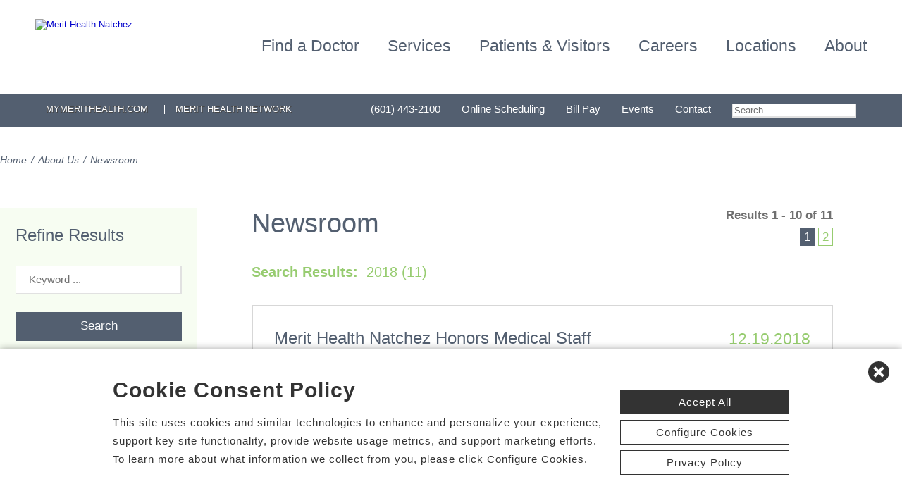

--- FILE ---
content_type: text/html; charset=utf-8
request_url: https://www.merithealthnatchez.com/news-room?fields=StartDate%7C2018
body_size: 92316
content:


<!DOCTYPE html PUBLIC "-//W3C//DTD XHTML 1.0 Transitional//EN" "http://www.w3.org/TR/xhtml1/DTD/xhtml1-transitional.dtd">

<html id="html" xmlns="http://www.w3.org/1999/xhtml" lang="en-US" xml:lang="en-US">
<head id="head"><meta http-equiv="Content-Type" content="text/html;charset=utf-8" />
    
    
<link id="lnkSiteType" rel="stylesheet" type="text/css" href="/uploads/stylesheets/3A28E2F821EDD54F5AEEB5BAD05F57F8CC1C155F.css?v=639026135718829258" /><title>
	Newsroom
</title>
<!--Admin > Properties: HeaderHtml-->
<meta name="viewport" content="width=device-width, initial-scale=1" />
<meta name="apple-mobile-web-app-capable" content="yes" />
<meta name="apple-mobile-web-app-status-bar-style" content="black" />

<!--[if lt IE 10]>
<style>
.FormElementsList {
    background: none repeat scroll 0 0 transparent !important;
    height: 38px;
    width: 280px !important;
}
.moz-drop {
    background-image: url("/Uploads/Public/Images/Design/Hospital-Site-A/dropdown-menu.png");
    background-repeat: no-repeat;
 overflow: hidden;
    width: 260px;
}

</style>
<![endif]-->

<!--End of Admin > Properties: HeaderHtml-->
<!--Design > Styles (Hospital Template): HeaderHtml-->
<link rel="shortcut icon" href="/Uploads/public/documents/favicons/merit-favicon.ico">

<link href="/Uploads/FontAwesome/v7-1-0/css/fontawesome.min.css" rel="stylesheet" type="text/css">
<link href="/Uploads/FontAwesome/v7-1-0/css/brands.min.css" rel="stylesheet" type="text/css">
<link href="/Uploads/FontAwesome/v7-1-0/css/solid.min.css" rel="stylesheet" type="text/css">
<link href="/Uploads/FontAwesome/v7-1-0/css/custom-icons.min.css" rel="stylesheet" type="text/css">
<link href="/Uploads/FontAwesome/v7-1-0/css/v5-font-face.min.css" rel="stylesheet" type="text/css">

<!--<link href="/Uploads/FontAwesome/css/fontawesome.min.css" rel="stylesheet" type="text/css">
<link href="/Uploads/FontAwesome/css/brands.min.css" rel="stylesheet" type="text/css">
<link href="/Uploads/FontAwesome/css/solid.min.css" rel="stylesheet" type="text/css">
<link href="/Uploads/FontAwesome/css/custom-icons.min.css" rel="stylesheet" type="text/css">
<link href="/Uploads/FontAwesome/css/v5-font-face.min.css" rel="stylesheet" type="text/css">-->

<meta name=viewport content="width=device-width, initial-scale=1"/>
<meta name="format-detection" content="telephone=no" />


<!--[if lt IE 9]><script src=https://cdnjs.cloudflare.com/ajax/libs/html5shiv/3.7.3/html5shiv.min.js async></script><![endif]--><!--[if IE 7]><link rel=stylesheet href=/uploads/public/documents/styles/chs_ie7.css><![endif]--><!--[if IE 8]><link rel=stylesheet href=/uploads/public/documents/styles/chs_ie8.css><![endif]-->

<script src="https://iqapp.inquicker.com/assets/hold_my_place.js" async type="text/javascript"></script>

<style>
    /*
.alert-bar {
display:block;
position:fixed;
top:0px;
left:0px;
z-index:99999;
width:100%;
text-align:center;
background-color: #C24344;
color:#FFFFFF !important;
text-decoration:none;
padding:10px;
height:48px;
-webkit-box-sizing: border-box;
	-moz-box-sizing: border-box;
	box-sizing: border-box;
display: flex !important;
    align-items: center !important;
    justify-content: center !important;
}
body {
margin-top:48px
}
.stick-n-scroll {
margin-top:48px !important
}
#mobileNav {
top:56px !important
}
ul.slicknav_nav {
top:86px !important
}
.slicknav_nav > li:last-child {
    padding-bottom: 88px;
}
*/

@media screen and (max-width:1023px) {
    /*
body {
margin-top:148px
}*/


/*
.cpweb_PerimeterMiddle {
    margin-top: -20px;
}*/
.rslides {
min-height:500px  !important;
}
.rslides > li.left > img, .page-content ul.full li.img-row img {
height:100% !important;
    width: auto !important;
    text-align: center;
position:absolute;
right:-50%;
}
.rslides > li.right > img, .page-content ul.full li.img-row img {
height:100% !important;
    width: auto !important;
    text-align: center;
position:absolute;
left:-50%;
}
.rslides li.dark a {
    color: #fff;
}

.info-wrap .slide-txt, .rslides li.right .slide-txt, .rslides li.left .slide-txt, .rslides li.light a  {
color:#FFFFFF !important;
}


.info-wrap {
display: flex;
  justify-content: center;
  align-items: center;
	text-align:center;
	overflow:hidden;
position:relative;
color:#FFFFFF !important;
    padding: 0;
    width: 100%;
max-width:100%;
margin:0;
height:500px;
background-color: rgba(0,0,0,0.65);
}

.info-wrap .slide-txt {
padding:60px 100px;
	text-align:center;
}
#location-logo {
    background-color:#fff;
    padding:20px;
    border-radius:20px
}

.slide-wrap {
    margin: 0px;
}

#homeSlides > li {
position: absolute !important;

}

.cpweb_Wrapper img {
    max-width: none;
}/*
.cpweb_Wrapper img:before {
       content: "";
    position: absolute;
    top: 0px;
    right: 0px;
    bottom: 0px;
    left: 0px;
     background-color: rgba(100,100,100,0.35)
}*/


.info-wrap .slide-txt p {
margin:0 0 20px 0;
}
.rslides li.light a {
    margin: 0px 0px 20px 0 !important;
}
ul.rslides_tabs {
    width: 200px;
    position: absolute;
    z-index: 999;
  display: block;
    margin: auto;
    padding: 0;
    left: 0;
    right: 0;
 bottom: -70px;
    transform: none;
    text-align: center;
    height: 60px;
}

.slide-wrap a.prev, .slide-wrap a.next {
    top: 0;
    bottom: 0;
    margin: auto;
}

ul.ico {
    margin: 60px 0 0;
}

}

@media only screen and (max-width: 640px) {

.info-wrap .slide-txt {
padding:60px 60px;
	text-align:center;
}
}
</style>
<!--End of Design > Styles: HeaderHtml-->
<meta name="rating" content="GENERAL" />
<meta name="revisit-after" content="30 days" />
<link href="/Integrations/Tailwind/centralpoint.min.css?v=8.11.115" rel="stylesheet" type="text/css" />
<link href="/Integrations/JQuery/Themes/1.13.3/Root/jquery-ui.css" rel="stylesheet" type="text/css" />
<style type="text/css">
#ui-id-1 { max-width: 430px; overflow: hidden; font-size:.8em;}
#ui-id-1 > .ui-menu-item { max-width: 430px;}
/* Admin > Properties: HeaderStyles */ 
.menu{
display:none;
}
.gm-style img { max-height: none; }
.gm-style label { width: auto; display: inline; } 
/* End of Admin > Properties: HeaderStyles */
span.cpweb_SmartLinks, a.cpweb_SmartLinks { text-decoration:underline overline; }
div.cpweb_SmartLinks { position:absolute; display:none; width:200px; padding:3px; border:solid 1px #000000; background-color:#FAF8CC; display: none !important; }

.ui-autocomplete .ui-state-active { color: #1D5987; font-weight: 400; border: 1px solid #79B7E7; background: none; background-color: #D0E5F5; }
.CpButton { cursor:pointer; border:outset 1px #CCCCCC; background:#999999; color:#463E3F; font-family: Verdana, Arial, Helvetica, Sans-Serif; font-size: 10px; font-weight:bold; padding: 1px 2px; background:url(/Integrations/Centralpoint/Resources/Controls/CpButtonBackground.gif) repeat-x left top; }
.CpButtonHover { border:outset 1px #000000; }
</style></head>
<body id="body" style="font-size:90%;"><!-- REQUIRED TAG / DO NOT REMOVE -->
<!-- Tealium Universal Tag -->
<script type="text/javascript">
    (function(a,b,c,d){
        a='//tags.tiqcdn.com/utag/chs/main/prod/utag.js';
        b=document;c='script';d=b.createElement(c);d.src=a;
        d.type='text/java'+c;d.async=true;
        a=b.getElementsByTagName(c)[0];a.parentNode.insertBefore(d,a);})();
</script>
<!-- REQUIRED TAG / DO NOT REMOVE -->




    <form method="post" action="/news-room?fields=StartDate%7C2018" id="frmMaster">
<div class="aspNetHidden">
<input type="hidden" name="__EVENTTARGET" id="__EVENTTARGET" value="" />
<input type="hidden" name="__EVENTARGUMENT" id="__EVENTARGUMENT" value="" />
<input type="hidden" name="__VIEWSTATE" id="__VIEWSTATE" value="e+0LwU/mT0ILg+Wr/IK8OS1gN4C3bmICYVQaHsUO7T0Abuhl0O1NH9Gp/RvwbZgqUBtdIUEkJRn2R1S+sHTEZAya4qvLaJdx7pxP7oaE/y6tocDXFiz4Rqyr8dOAt4nhZ1xdOROoDIFNAL/rt3IubVgMILkxWoRQiCaB0oxJm7kw7bxDRICYh38Bwk6zPSKBcjAdzIHHcRq2XZ6rGOHMvbJmECfK6VctsVl8QZDwDpHSGZYZqmF/byT80/zokQI5L/UxwVjKekCIysTeli2kq4AGKkx8516Qx2ylVGRFlFTJD1p9F50ifKaPnXm0ZQn5uOFdJkriMEBpESJwEe4gm7QsvdH9O2XzjY5KvPObWOvKO5h9SkTSC0aKWV8B28Y/hiV8or4RfDxiIYk1EnWXn+edKz90nhne/z1sqSS2AN2DUGlCxrtJRU6Q/74kOHD4J4dlPFomNFH7FyeaRs5Gjhdcvq0yucVtQ3StCsjpERdzcOlZSZJecpwraV+rtEwXsS8x3e1uhQL7yRkphZrXvy0Dx8sjJOQtQRarN0C2ITQhl54q4fPMsK4AmKzMhXmHPg9BKvFRvi/0/riGzO41PZmBKv3aNqNiPArpkp6VGA0DLgddPMyd4gmUQA8AOmX9qK8PzBgCc16gBTCliVTSqG7I1cqhaIYl43XMeQz9/B/o09SvyXSeaAC0NzspqwjcphHKoc3YEErwkLEttLobhYr4IMeBYt+sUS8IAq/00TuGh31susgMd9+qK+uZX6BJWyrlG3/[base64]/YwgHMLDxx615Rda2L8bA/i5K0gyhEMrVidagRgnIGxV9ox85CBk4u4f+TgejLqiqEqyjRxLC+KSys2D3r7hIDaNaIn7lMCe33Vv9llJQcGml46oN6WgBC1bYfaCaNS8UWgV1dP26hSRC/G5+MSktbxvdnV9uPJx0i1Rcf230sdjs1twzRsrQypNGeTbxe4QMlqdXAwfK4s2BHZTxj868y46sCykK4z2YnffWta/Go3lI8qhSMjCBHfB/jvXJdhofuzeBBkhQy4uHpIGIhBHto3VIT8n3v24ZJo1TgnWokCcoYhTFJw7HFVJrrtwNle+5r4byhQUWU90iu1Hx+KMfCxa0ye0xgnonYNL2TXXrF6uafhqSep4MwnAtO2EHYFfgyYfvy3V5OrxJmoy2fgC5XYQK0vbS/VxI3c7uJfgBrOmDqd9Uibcs6n3d9DyMz0LypSsI15daNCb0siNamfaIn58s22WB9LgCbSc6ee+EBpgyWGh/j79Sdd85LgM8jm6cdxqJ6oESSQPSQc83CcZdNdrTkLXAWrNw9O97c/d96FOtrLNFLsn8CZ7fvaJ3K1W/MlBcEPYqChX4Pyv28K0Yb1MoSHJ1edtIvVq9Ugnq0p1fhpifwC8MeMBDDmMLMs2+viydK7t4dGFRhonhNPHAY3ai9RUImON2usUB9e9KDIrUQOXDqOfrMAdaTXQmKP3hkLjOHErVLHTat1x1JEjIe4DcLlMuB4RyRXw6XFwRGdLY84L3j8iZCec8jhf5bn8R+0dV48V/pzdhlgNOvF1jr8hT+zvpsbE21hI7SYPF1saDh7Z2XiqH7CjoRCguS63wnm2JloshFzmUitnKo3hwaVdtX9qwYZ4RZfiFiITmUtD/a9z7hS+f/oOuuzX5k4DRKjMg7k44fqvDZvJcpp2b0ZFMwx3YOkBSTtMZc1ilwvVM+UC7KV82w9Im/q1nVtjV1EgaE6/[base64]/AKgd7yba7sUi+zR7OwA+ak4o0KyEKyhFNygvr/ebs4p4wUbCIYWmUIr3XNXMxUmzzjsxA5Uf3anrsWK9KaLOAyaQ+9M/bUALC8nBcGPnuKb0ZznS13M4Axu4l1UOKHKsG/uZvq4oI4ci2mCRBwXc7Q47roTxH1KUqBZFBosXaQ3fkK2E92h7YiWhAi75T4zIAmHK4jAvHFrmMX43qQvfF0LQrV/5NXx45XQFvp9TUXf+pzSfsIW9rRlWvvuzl2eBYfd2WQN4CRswcNbDFlhRmpNqc5PMxxCAYoq8RPIJbktyJMrzObwIP/[base64]/ZY+FQ8KKmMOnPjqzLn9nrKqqHJFwXIekuXz5Rx6B64Gj3SH9VyKCIiRnGvivnns9WGB4FVws2zRausmwGrxFm5OYCgGbr/xtLUHjB6+qSapsy38he2OMvENGX+7cY3nLDP1FX/n6GfiZ8iHa/oZIxus3TxN8YDHIb6d/BEkdC2Zha49sIKozNyzO9IfxIipHvk9vS4cn0/4f6BWPNnBCvWw9xVDo9qtE5fesL2rBftrDW8bAtxuq8oHc606q8HuIfBQ4XZoYm50Z+5PiRfbHahuy0am7eUd8k06D0dEbGyyLnXNPVKIiCOiXLkq1RbyZC39Pu8h/[base64]/9nyYJDfEJMNLBy+uZ4XWXFE7+gST3Cbu7/zAcmenkocvgkDI0oYPdfABTzLDEI9N/8WxinfvM5WxuyeIlSH20/H9UbKgCN9eEUUsY3AHYV6cqzRJf/[base64]/oJ7v6FA10ykCoyATkeDQVl//5Jk1PU4Ug7PwzH7EeSWvpd6NRMfx85aCSK3fXVeN8T1tsIpHVQRyxk0YLeEXiHXM2+zb8gzYkl0w3KIjvCXd+ERIkC7mnl91SB1axMO+bMBdUjYxO1y7cj/9zr9XAB+FEZ7f5fhHuIt5hU80/hG8peyT0BNk/AOElU5Sqqt0O4KRCK8kXFKYNMAn5cwDl4v2k4DdGvYJ9gJ9VIqZvTh8l6ZSPhpR6NlDcbX80/[base64]//[base64]/qNfKgMBnqeebkJ1wZX4btCAkKhvxiLDrrPE1JZNJXa/39rStFISV3t7awR2A/qTlcU0H8H1ak5eYCKVJ+QBZ60/thQz4IiHEuoPRjkQGfEo2crxh6seTRNuwZIXmS/orOgjNOosw5EBZ3/b0S9/zQEl4U+Zh4Dzvnxd8VaQWLg6qPp6eL9Ewb2qlaLvByuFjC8UAakoxfmBb0bDBDBvTZ0R/wQtcrZyMAmf4gCm3npwtLL6SRg8fB07bquWule5qd6YcX+YrKx4a3wIak91Lgf9x5fhhz0rbMA/QTayUA6Xm6ZEWKnoBPWeJb4WqzKxMngUWcCtN9TWmuUG87gzezOeig24RuchN08DTREkpuYnM/z2U2W9xMx4YkUdnNfAGteCpXR4X1q58ikzOjkPMKdGEOFtJ6OsuijKrFpIcdCgD7RVz/ZleuT02dkthVhrdy3KZmSobtJPJb24lWScY8MWW4YQfSp5HfB/0ZNXWBenjSeTHmBKmD94KgXmouhHmL6vDSk95+y6oXvhDH7kwCNr9y7OhUUuptRwx2o4FWpCOUYgz+qPQ0XXUsyaOrb9wKddxWCWZUesfyq7KQpBsZ1RBLomrbgn2bqtLNxl1Ck9I5YmKYfIbfwdlqTdREaIgfnxcdumqdWpD0pTS4bi+pJWBBcJbx8zy8gw/86LcOxxSwb56pjaZ+i01pBU/MiLCXFlPj4zSaQobnssa+ak92YPaQ5lRW0lFqhQn0W8ZPQeJM9RfUtDQ201IOg2mrlwS2jRV/jCaaX/V7f9caPLLaSTDWeZk/Mr86VGAtgvUSO8ewqQH5aXsbF8OS9WD94k4PJoaeGbks9TSjy35ok6oXHNMiMPeVT+NJRxAoMQ+J3gH8lwhlCnr2XoPY5y4xmK8bZ9uO1s+pMklzD1MurfCqJMHOtPWvCilu/W4bPeoGF79PUx6Y4BlZgbJp+6EmYnS/7L2JEWt/2hnAiw21b4qGBnL1grb857ST0f5KqPeeidSje6r4gSEztNv5OnDTqNrYnl+B+geeiMeWU7x40oGA8zF9eplOn2fGmDusqZmUnvImQZfk2smWwBxyUranZlx8qfNOfydlte2xIpt876pi35Z9WzQETjzhMs5Fvo/sZzV1gOG5nuVV56tgpgq3/5PaaGlMPzLD+dPW0mxbDtpOCL5avktBc/o+k7qExe6BrVlsihHygciZQyDenXdsCfaX4z6CeNqF5Ogz0xtHpio5iyYSvm1QMdl1mii8ba7/tjzuCswA5Fsex8DG3s6QXyjxhgAcr/BHX57N2uWmZvb5EsE+ZQM4KihGp7hMhs2w0RaBVxp+D+xc25yUZW6+Ndf66acUZNn3K8MmwpXCVZ7LbYCKokiXdYSaZKH1QkhYqynP3Zrm8BZy/atEBUNQTSmNNyXlxtMOvLPZShGkuPaYbbKHqJaO71OszbedeXdPpO+R5gfk+gAnKfWv49iMIjdyrYh8EK9m3ds8o3YUAEvV9uwjtzeylmmaOBvMrAfBf0pwkLRTvDMqzMpltrhxUNoxK1pBfX9hkFldw5FWrqwnMBYC/[base64]/3cZhaVpTYgGSsG7Gawxnd1pdeyPvLvdPy/Ya53KibfX9CkGFYXttMQygmSOxpnOuHssHyWeRrnFGeePEkdVSvA8lDQa1VBpuXWDHckKLZ74qvXZYI5HwCXgfwLZwd/NmpVL3veH2ZjvYtQpvD8dZtrO3zR/22e0nJjFGPcETuyKtvp3dhMxWqHcPBNUa9OrrCa9OgNa+9JWk3HIubVqnFmO3T9S1R/79dW7bQE1PMbZoLdevHvphQdjaLkS5Cwtrse9EogCZIGtOb3dq0I3PKHG43TGk7gySZjPnXqjp6qsqhYlkUavoHJJNsDuFVOLEACR/jp3rClQh+BwO5HKHyBltcjH1W7s59aiNftAQaehKh3x6Cv3Yku0g8GoLWlMiRmXWW9taiHvmZMCHEKxR0XVzrsu0FsFwQf5u490pTx///8jeI5gNFOHXwtQKJnTewVIQ07jHAu3+lDxbA9ADnW2oCaMgiuHyR7mxhd5wfOTn+scZbucDjYlgrdfQzdml8vJZErsMAfIf2MWjScrXwP2XTrvPFkKLbZ7Fk0wH3ySe4vxILcYU6Ztcw6Tv9EjdWXIFNCoZw3EMJjp2P2a+iPsc0Z/NBMx2kPqM4y1mIbi8fJvk+nE9/3x1vzbnDd5BerFkAxxot9NMt1TvOO/[base64]/Oa/PAWXnnXoIZi+5Fg2h9WDEL568hEoy/JbClfn/CSc/CSwjXygeGmNuwqXVYy+NuZ10RpoMWd9EyqYO0EADHrDgTjgfxGhkblFpqsWuIbk3pjYqj/TTbuCsOLSkRD3+YS5fHT2MdvwuuyL08dUdkvInBvFIi7+K5gnz208NFkEM60xMWndGMn23KVtwOLz592nnl4ZCU4lXb8Q/amaafJ2YL/wgQ6EeUDWjmi0NnYiHYMXwg7fBvPutwfdncXM58Isuf+Yh4h7pOD6pIqG25cUlFTyMG8CNKb3yflHQ/mMbx8ni0vTKm8Vgqq2jzGS+HL3oUcqhyIozvP7p2+a5OczRkupU9XtWNruQutrDyVbEIZwnh2CmF3V1s4F9eeB1fOBLSPtr0tNihigJBs7YMhO8rGMULnyfzvuegGBjcHHx4W+M7/tezXIF2X/[base64]/nmG2GO6u6gBemHT3MQP0BOPk44jar3xW5Gr0G8A3NWAvhKcoU5zUVsXoV5KxoBz9/F2I/3CpfzaKlD5DBI1gDmAdTGsCKz6XfzJzNjpGOM7w/[base64]/kAKWvsii0rq4XxQfB/K/syDQnAN1/SBVrmZ0mZrWvJb6aG7PuYqgxPeFt+i0+TZ2UVZEYh7mNuF+NZlvE+enfXoJcBUJqzR9new40FeE1BtN23AzfQ4r+gTca3w+KKXhyLIA5JxAaguzfpp/3FIkGrfYCrsKdebl+uKHz044c5JSEnF4zA5jwoGl8I0xIsJ9oBk4StcB7D0J5cxD/qCwLMOO2l7CcoIzY9/t27PI0E1aLrwxlnEVFHtMagOf+ew1jvUrEW9OzsjO2hWZpb+FlV0kOnsvEc0dloqXjdDlBAMolulnZyK6AgJEisR9pdPn3O4WOOhXrNBUswLZn3rq6AGGfXYwIQNK6xkJ/6JI4hs7SMgz5udTMk3TiQfIpZQkZUe6YbeIyFmiaCPkp0+FtbdM2YfFV6TBAKAj7MvduXqfmnGy/7YsgKWVDWGDfY+sTO9HJHxorPL/QCZxO+VjEiRXdltfpOElgVBMfjIWGy/oIJ9rDeCXv4tOj4/jQ/Vqxf2z9gHv5nFpOvqFIwA7fyjKxvATOJKV8Pb7NS7I+Et/z+X8fZkSKjlvot2j8Y9LQSxwhzoVIHPzDY/zlzZwlyWoxG7BVG9xEQjkHO+RXRYivcJEdSc3cAqrdI+DEZfkIsngOz7Y1kM151jMd7k+S+3t9ooylrXTmPB1aVjrUk5Awm5sb/ZusH1i0YTdPIkdcncnGB+zrZoG9KnVVY5WQLpiki6wGi2Ic5ApXiESFVntH/7H3q72sXsHl73F6y9V249ZACGylM+cgRnYvLYYt2xNUpR2sH2XA0AZU5rm2E1zTBYRU4W0zBwy3ZAoAbDRpLxDg2kLzeEE9CYs6OdbyXNVK4sF8Sz8pDdXmvYAxJ5ogn2978axFhUONr5ucL4a2eWVPt2UoeY/jiEZgAeo1dAjt39wu5Vmfxny4jjGXcwps/5XZLXyqmLgGj+0CHOwGtEf+U8JrQa6QZa3S8IVdYXsifzL9g5ACAR5YDvxxsnSrYXrJfQ0oLccqtX1stiJYdgR2n+1x27ZWFutm7u6hXXJo6ftAqT9gNZuTk01oz6XJpb/JdayTns+c3Bx1aaRWiBh0VWPeVts006LS6SE6UNemBwVUv1pfT3xResbfrrifaJ7jIiryHq0c1cCe51vXimqkucltHdO0Jr26mhRY0jqO1LODs+yNNwU9uL336Aiq2Y5AGoGwJfvZE/I7z0Fx5DVg6YIbSihmutdTutUKib57uzrZ8J8/f4BT08sYfioBtF0LVMsMWIJvTH6GT7wQ7lZflVeoqmZ7tblLfPpQgyUrNBvu/VVbfw76SCuMfq/RhsS3gBvWxrRTaKKfaBQmJaESlXIR+cKo4HXluFcc8x8STau6HnWL3zUqJIicLwq+9gfNMCGLHkfAD0AJWaDWaKTAL/O019EJe0IIt2qb0jDWvQv+7AiTXznI1xCx1gSBXDepWDBkRTzx8kX1udKOyF+bFGgKmU+MQz8I+r33klVyTujaTsa9ujHY3tU0miVfJ2+I0wj7Aq6/49tsgNCYwS9jpkJKGeBvbtcIhNxBSa+y4nYAwZc7gsocQ+xgy7941F8oRvYX0/GVEZzA+xczcHnLBOg7M5O2VNY9Sbm7soLn3vS4rKLZMtZmrtV8WmxTjPg7hHTzQfo09xvu9RCfuVwSQUXmymtBw3Po+ysqJ4ojy5AdchfqLRzgmAoXJC/HY5qEaMSiUPmjAE7VJD6p8bLuO0CJF6xM8IrpBoOxjb9y6CQ2RjC94eItmuh+pBJ/qrVO2GSOAYeTP2ARE16sEpGIWcbioxIKM2iBQXKFQH1ngFl8a1baomtGQri1gsklh7MzZrnSo1RPPX86/w2tcdgjy/TjN0TIUQbpF6fWNYPXzKGa50JEixZLRgiOuoQM1TwVJLJpU77h+LuGDW4EEttYGhnZRQpoXRHj99cSMGLDaJmFbrT6vAWFFSvGg3XudtnAYkq4sywOUHurPP2cjVSQGoNtddnW33Ib/YdoobeHaamaji46uclY/BPpVcpI1e5cDhePGwJrlEPJihMyw3yPV+OlEIvbCqzYw6Vy/mV4iIyBXY1PzXqgeIei7lgGx6ouLoBABMYfX36u8p035QFawFEEzYHWxGum9VxiVswDaCrH7W3KPSYzmrKOMMzh84yoITqfag3Cui943nP2bqp5uhqgZc3TVJppb+OPvRB/yXYOz0AEXxPgCLmnK4o+A2w/UW0gtm46eGdV7XrR4ZNsXQU1nu7N65r0l3cz8W+VfP9Br4FJWrHPSvULkuhfBLBZj/mVmGTEWhAJ3qcXNmYwfGG75vX+54plA1BY3ZkdTv8oGukf4+cbG9wTAlY/4IMOOMk+OvDDR2PHjvqySizImO3VCL2eX/K73TVXQdicha933ny9W61UG4BjWTdrL3HUCUo9RgzTDD8xzHZIK5/C+h9rKlSAkGEeVpbDNuwDmml+4X2Jn5ekigJY7QsCpR2s/JxacN/Qgsp39gqrP7/9vm9NFH6g4wC6WC+WnSL9PCfjZNHMib5LcrBrW4IuJe/oUxq08OFkud3/QhhxXHB8Iq4K9etcrJV9Nc/hW8VIMOfjEiOEeBorN3fH9KDUBXhYDPYdmjZ49xfazPD2MgQuTMzlmoY13QRPRg2cpLo71nWoccfMEKAYdGone2HCxtTKUp8Hj2OCLt5kUXZfwQLzXfPip4Ztf/WFvqjYO+c/NeytGOxIv++ijJxAf3ONvFW9sEH/dhETQP2O2UyyTh+EEtJ1HpTjf1XoPh/+XbxcvlpGWxJDIlF3NwQBIGlPgQSLYWahoDguc8dF1BmBjx3LfpZYx/Xlqs5UeP0YlDo141xoq8J2AseNLmskwqYnN7K+XZsyKNRNxpI+FqpNK4BBiqJegjTSri442NKdCpOucpjfYyZjtA8VDMc7Y4ZAjcxC6Wq0iO0Pw/xwT8ATOv2AJAiTiR4ZWIw3Y6Zh5pKkzRPkTmjUdxBOLHXGN8UcRhKl8H9kqLkG+f7Tny7rCHaUlMXIgGp3MktvgLBK2A6V3s1bBSE6O1L0Np0doOnNPbACog63HSw+8YxH1Cou931Ql+OBBWZKjTgHyVSOWhxST7FZOF+icrgXNRR35F/cp6t7WT0lx8lToEJEx0U83Ik9YBj6XkVr5sgHY6QOE7yWTGcclNL6wuy1juCmRZGGx4oachjJE9OJvRQleKXnfSh/H0MP83OspKtlxxtyLHvwsUikXIksrgwubIBEf5OcOf1QFWZdTFabOMeKyQ5H/HZt+3+9+E7uzb/1bjv6dBVdtNByZ+NBBeeF2EfoHbznYiUHby84XCko3PuvnnrKlMgN547j1r+HPccUr6Mb593G2VzAqEVXN/zQsyUZXL0udYYjvjgBqoCiAznWZf6mb5iOQtQ3H8ojRlxee7gyK2fDqrtVFHZIZUy328Tk3e4BQqhYI9+TO8xQHujix4drXUfOTkgdf3AhqxQg8Ql6rh19Fw+Gexh019Ft/r/G9e8bkERoCvnzH5GMY3y8ZQGCUDapcX40qy2rLOOnH//U8zz4uj7NRtqOH8ESpJbK1oi7SRDw3p1qSAiSI0qBdN0XkRymKF5FXqLk5nbOGq+B/yS9pS5yl6dcs/grsp/Al3UFo8w6ALmbDUrds36guQZ8Ee5PbU3KjFC6x+ln+liMwPzvhzVFTLxfKYamAzEbZpO93QYdpjvlybvU1wLw9aI8S83B4kK4iVXJofAgCIgG4vurScbDdZlhkjVFZxWTk7XVgDfD5x98K92TOxw0/TkfDUl1o9iPXxQngZAie/DFXhUxcDzWZghjaQYNVefp7cyLA3JHtREGfGptRUF+JASWt1TtPGRCSiIma4CpAX8W4CUeYCPTJSXLmWiAnU7mqAyr1FX72MGMzhQg/S8GxEeAIo5P4y7GBSigT4uyLqay+stDE2AszfJkxMWYtLl9aTN2XydutQ62Ek3xlmj1xXzJDSUG3IqPgDlWk0IBzFAOUXFFCoJnMblUqEEcoVMDJkovouDJyEUJgvwm7h2Ue31n0kV0gZThqiulT233E/MlH5T7jNGEc+yQb9Ju8s2dolMKGeMBhEMxOzyqMKhLNeddzRUgGg0fsr+d6ltmjAN8IJ26cfLPUIuVGsMubwLXzav2tv3saAiwAYlENbVOYLn+fwSXyTGKxm0rn9yCdcRkpzPJSi6qNummFAHyvjNq0XT+MGvVu6op+QkJhHyWUdMIt6Y1v/7sTxvSYd5mjNWnsRZYS0YFNUusG1HVs9ktweSMTHeEAlU6KwiOJFb8lNLOGJsk0Im1qRw8P+zsv9k6zWX2qFO02UvpHf76llQwJAvCddpa2/teYrlvJUJ96cymWmplLeFTtZT/gZMLUaxbrc2fmon9prG2mbCk5n0TEZqfn+EYHWB68uV9/Wvmo19v2OMq13U3DO9uXxX6oReiKUi8UodelJlUjujHz1Uprps3aX+AD/XT+7Nkd7GtaMc/xBMJZU1WY0zDFk7BBej2I5pI8EsvljW5AYzeDmOvXaYS+CdUh6F1ynnKKs3oRzBFLh7ZT2hyn0OPo129cgktOzNADBsuf7Dky4MmRZB3MdZ4z+Zt26cnnAJ4fT56gj0RTyUckgxhknQIwTGNHvMvLBOB73QpnmHDi1nDu/l4UXfnd2t37r0M4WMZ4nDxhYEvjjDRXsNNDU39eW+4irwIDB/V0X67LrbycFU/gQ3ibw9OHoVPRr9ngjjHFE/zOapegB1IwMv2s0UYsLdUZBZWsTXa+M/vLAQTYrCMaTx4o2kDbazqfxTQJmmyTSabLBV0laU3oZeUQEOamr8EzB2rtMIOAzlE2COXUsDTf5iWyUJsMCUuXwk4ClOETXTKBgqCid6i2QkYNkXbZyPNbIjFggrJjIDXps8sNIKTVMwDb9VUakDG6IyEjsdwNPJMOXCmszM76nLQdoSKgBLmdElJkUpwAQjiH0i/9w8CokIqC3/gjsKVGSeVx+zYjMsqJmGcGEZNS+dVjhaWY/gI1MIS/POVr3FrN4TfjjVeRiKDzc9yvBLw32ckvYu8uga/ltIdNyJexwTOihjxK6WaGsiD7/[base64]/4t4AN6rYfwF3IqBnTCStQ4UMmW118G68w52Hy2y1+0A9j7UNi/dfhx36j8sdifajFP8V3rF7E7gHzxHZc5MII9c9ynJ+ky6J64WNuO5wyEpdVN3NieVgIeuM3L1Bx+sd4eh6tptYxH+/1pP9oLTn8IiDDPWKLuyWvgpoKAzzMDiaUk1jLzlNmjErURi7GP/EKH9ALlMeYJHJfxISYYltndF9dCY/2ygMY9CDf04E9Pxi/btOVC1BzZmO7+sp+LFn2AVaEh0LH+HfQbb7i/JIEvRJW+kSCn15YbTjvQU1RkUE4rGacWYY/c9MkVtVKtPyDKj4gDPIZKayNCWnUusRW2u1mSEHSthK3Uc3fBLqCDDgnJHhhrkHjBOViCqCB95MvH1GUXrOaT1NhXDljih0XVdt9Z0czChVNlZdoJekIUSsqmTxuNmd1ugp6Eb6ABQzo881Q2boUFdfQtmPNSCgKEWSo9pOiyVMwHk/rcVUobmCBYYSTUPsm+7KuzpX6QHSSpqd4ubFa4YQU5v9A2rCLQM9hLFsfjbCy9d5XKaKsqlvitXTGExOZ/ECQ5Rg1PYJxmClHJcg7HyPX8/r6qa9GmRIAg+Xlk++UxE71LWTJMyZ20Z5T4hB03SEOH1PXi2TYc+WoDNwAIGYV8UA8Mnsv/d5xYtBq4eA5cHC9smIYA7dD0kLDz5pT9NFwbTQ+LRP3mtkTqInn3+qYZir7Gd6QDuVIQZlvfNzaqeIlilZ4rm/BFfUJDojirEqHYnCj2ieDeawyNlgujyjHhrddFsAosA25kxEAMXdewahUy+U4Lw8uDj5+3We/BNl4Qui68BnJyUPA+RU5FF5jx0L+RshVv24RJ/uOBYy3mvsqbPJewrPclFRB19/kQxh8i4ubRgRDrrTSNFPTEMsFVrJSuUeEZOwZxVEoGw8aofF4RJ0CDwuk/IkywWnCBmUeh4zwcD02ni4EyH8cNqz+HYyziPInlJQbk++66HEjLigCPU3ufs5QWMiOnZWkZw7AiVY8rtY1mGfcNb+8I9Yv4SHg6J0YFZDIr14yiRv1JYGVHf8ecBoEuh3Z0NUjJgeC9/JbCA2AgibF19LkUON2Ws+uXextF1XrQJaKpEkgD8aglDb4NVP3NIEzgiVBURv5JYI8QhWrx88ob4lnprHI4lZnfV/TX2/GkHPlKfbC9on40AZ+M5B4fi8O303eIhAssPhdTNgqxoDNu6mSdx1MA0371JRa3a6RkXtS5+6xqqmblY5dh9iDwupkf3UvUk9ZFpErwDs6Ts/wz7FuhBoBJCzOeaSUjYpyN++DLUyLSQ9nJv8zp9aBzYcigv6ABNvWu3QFifDQ03+N6fl5B3v5Oj3vMNviunDMlfuhijg1DaR2TWHn/peIUsMLAoHfQTxN6Ka5wZZFY7/8qmbMduUmge+XuA31jev4mX+MayO+FiD5CioxlqMp3W/wjgRb49AGHSId14jx+0a2kK50Y9v+cmXRFxx9DcmMi5wyjfYoerPfgVGKl/IrPZyGN266NGkZYwVhBb3EM4z+AllCUb41fg7eyRIf0zAfzan2i7ZGASLZKkDLRLxYCk8JfMqwJucE0tmsP/TAVW2/Hy4fn/1TXSWBJVOIFkrbfYp80qd97QLacRRLYJc67wEv4CztWPsQ9qL0WCAS9tWpB6O72zAEWnQTyPBgdaBGciho6AhHKITNPpSZxaYHF+z36BLv55P6CDynBy2yjiueNxUysCJ9AGei0LEfQP7GwSYemZ4pbd6bRw7fra/BSj4GeQNnAbQ7Z5gSf5bIPSuXRDx0Gx9nLvgCT6x28aZsOxornOrMZPM8Hj30yTynP2YN6JQH4ATwXqsxSFWtGG6KmqdlMiXPhPvWx12FHi/AuuiT8Fs6ItuXVTe9ARIqmMPKVZLfnoRl+GyCGQQfX58EMxqL4WC/FKsocmrEg/[base64]/r2WnAvSFqPI3NwGSYVVGUolEk5O/wPHd1Y9ORSZ1dn5hoqMG3Hq/e28PJc/8DcngtV8eSiI0ugg+ewphaGvuT3m082s7NP7spgML/TP5aOQCS+reKNkArDEV/yiR1bunzpOHUyAzl7CQneO8xs2KD8Mq069Tz9IGgz6Bq02fHbbAqA3aeU5TKV5mbMcIVGD/n949uGKL5pMTW2xy18kPYBgti2H8JAWN6FrHbm/aAcU0notpU7YSbYcocyG1PRvNsKVC8Gl7VllGtuooJBimQkys3plujjophcBrOFD/C7Wp/SnczkxLJm2m9/BuUbF/kK6EaOoYetMRuK7N65H0Knfj36TlF68FCgrNtkjKsH5e3A13turHiKbTu+2T94h3QHB+XatG/RAbNrJjJJ2bi2gLZLxCqEwq3HQo8a+SNlv2O5N28PpK2U+vAksgvKzoCg1ZKODCpPPKgd7zFt3O5nX9xDudROS+coFFLn2nBavm7RzMvKBasBHsWlW7fAGDtucL58+OGLpuqtzFjDU3CtW7Wufdz3/x3tVHANA/bflS2SBSR3xWY3MGcLzEZYg6a1jvZ4ZxJIGnyX7zW5jbKcgGI0VwlX6JSlAh7nBLZ57DrAXryX15AUeH3KdR7qqMdhZZwNdMXLleT8KgtX0WWcPuDUO2BpNo3kxSvpkPnKq1FbHYYpvFJ12CQTbGa2vBr9Ygje/0qYIgZ8Ct9jKUSi0tlrYPPIhbeXJBo87G50qPBvsyyJ9yv1W1lFEHv3VRNyIHFbn/2gabdcAltTNL1XityIp5BdFCjg0hBvfRHUepQPgc/Ukph88tJHg3gHJw6GbCfk5jGIVPWKp2OhlQp1P/R0JosCGqvlLjv6HKrJXm7JKgi4avnSjleWxcvk5LPDYEiS/boWPX291Vjd349qkvdj5Kxp2aogbOluBROBdLnby8trZ52/CWHB+Tu5EUJ2elNNc4gzzg0ean8EDBjIA7PCZV3qxGgKRdl0FhZpEH5CAUA/yAMoN9cpl0sI9ya+OHJNS6muC//x9oATVKwrExljvoWZ83tImFl+jATYj3t9/lJgFku0l5/[base64]/tF72r0ioYwbAMh7eKEhkpaYL40tIR5JcwgkXF6mUqRmBblrNJh9zYZ/KSi5XrtND5C+Z9a14CUlyY67yFa/VR5bRAIRut3dh0zUXWPgqvzvlhqBQEEFPdgH9PT2ksn0QUMdHMA6Xtd/YrR2OVc91R3tqGlKMVL6cHFp611OK8HvTfsxXyJtYYe6bV7CZBiXu3zpHcexaQYT1X/zFyc8rsBpBJ7yNf1xNaJLqP1uW+IWT84tR0xcxoyABan0tmsaMAlEsV56p6VqC5NsBzsjle6v5IoQgI6aNc9/kSOfZv7OYsPTRNCMZjN/Ik1w9bMHxqrG2/EHe+ZjuQ8cue2scjdzXIWtSCQN8HIBS80O/MkoYN9+5nOXPrAij1X8jfMA6poBP9ADuu8xcbUY8JaYvB9eumDODuMdoXeVrG+sLH9ti10tWw7q2knt6/5icVA7vSgcAa5WOrdg0hKv+52glQhb9SJj2K1UQAsMawrCinYOkzHV7GWdYkuHBzC+lunfXKmoDkd8isOnd/It1W4bZFHKmut5BVfyfD6KnKna8UABmsOmY2CpU5U9h5cy5xFA0977q/PRleZUuQSkch5IlW2/9JADhlAnWi2L8r3YP8F/0uhEqAO2US3E/VmQfRWpglooDCLiEk6jJiGdz0vz3p+vaZk7+BstJk9UhZkhvP33j41T7lZo7ROk1ZqK486dmIZEk9ARAveG0ZdjLDLNw2Nvw7amOq6b5gss9Rulb0XmprLjNx0z+qmpnynXltr3fL/U8xMrx/FCvwD9vUNu9goe/EUBHIDe0ddu8Ct2jrVTpqPBYKnoyDLWBZ0k1JhoOUQ7zPvd7zlc9WWOlRabVWqSNtsxCiK/Ik+KxQDJ+rby4jw5pOYVzNAvPVlPFxBvkcB0zBxWs7Hm3Qb3BGYm03TIu5Y/DWKIvL/fNsWcz55kYZTzM3Lk5ErR3YgfAtkiMz0iMq2VkuIgsCKTJWRKSRiNX6ZGl8vD7fLFLYWOjeCBgV15iHTgmFowRHwcdaTFNwotHEdlVIaXGdsU9zoj/aFjqqf0jwEwyE41SLM5JLNkJWpenjqy0RFm2Y7Y7hwKDdAufR71AJODj8LH3sPHdszKwOUgGd0sEW7I2+W+K+XmD3DM+aRjIcsxCfExwlyR4EA3Sxy5rkE2+tOjqngbK2jzOtW+xQobK3SuRt8fi7dSB6zCxkWOoCN193tMlApoPR5lrW1PzxTLiWbFw8q+/e5b0XqG5FLEV2txu4myvF/8+j/ZLm4HOz+924scF+ITR15niSide7oXWDvVnAWaNs5GTNYseomSQeFTYs+HPpWozo/wdpPsLksBzSy1dftwJ26U9C+vmuD2bCYoivap/n4fQrPRuvRzrDOpzmhbm8PFY+t5sYf9EetiXx+BJ1fSB6yaHvzqQ5iXBnLwORjGNHsZikgxBGXojajPSYiDQVMCG03jK+nz+KCY8/2HEqxmiZAqj1S2GzoIj1qEWFoc5YLGDNh0bF7ha5gRfmZhteBMFPS4LouEAneN1fzne3XgtVhowOmAY1RXk3innM41FPo70XByCd1ICIHaZLKIy/LFAGRaFXCUZepNSQJsvo6zzpkIJ61Pm4ngNWh1rBixxORKWL61mq/qhUTgBJM/gb3D38E/lDJjjYMNUUCIFVSBYorX9eBHvQsKVhFhaKX66g6q6qFQTMchwXEMgbJRFN6PPQpXGbhbDsYITI/iF7i5ldrmOnYoxOFle4WUECZhWnC4UVDV+U623u4fDoMHOf4ntaNbfO8X5Vnk6yFni5tzTnvs3ntvvqeWdgOBuD5ss+LkVydcErlz+wa/oz+QUnlxfpfrDAwWuC/antZRp2hTk7wnI+XAsBJ3C5ADakSmPuWNeO7uwosIWpC4F6T3ZkjedmF0rUWr2GxO0nWstcII4u5m7mCH2rumVrDB1urA7OwOkD/S0fPhy9RfBBFxTahfi/5qbcB/vfOsNT1reyhdQh2DLpBWqVbVeu13BndEd/B0CsA/No1BCgMuK1eIDCbPW75RxVw07A1+ycQef8YrGhbqulZMeumIzbF9ZlAUbU9OJFopV87fqzonfVDHTVkH3wOFMq9GDjLCrXVHQJ5JXnXeGhRaqRSsxfat34P8zW/+gBwGF/Xa5hV+WwNRQEf4ATdXT9PRChfGag7TWtS5sTepwFLmVrL2Ecmh/ShQUvs4abETbfkvRpY+0pEbmRzaaEokaZs9fmXyrP8FrPeXy0aqjbMJO2z0SEORD/gOKH7r4RqF2/EgBXfKNYDy6lova6HIrNfdqhAf/PeltIIyNLSn1CSz47X6d5V6f+3tQxvkj4i9XLt5vqa5QU+IrebOF+R43tbu2UdwlBpnE5na8XPdO4FwVQ4nhbAG2J1YuW0leqR3/pUZyF/JCuC30S+A1gz0LM0kDi6D1ywk+Mzh1J75KnqeRqhUfllhjzN4PNR4TG4XrnPZMTUZex5RWcm9ihoWPWmOlt/Fn3lpOGmItDswTLODUL15jwU9kuGGd4w8S7maowtGTrJ+/lx+fhOaCBK1lHVEYGcOnIoejONRVE0MUoUFmR27RT7UE4DdXLO+QIB6khwtYOysW5FdK0Bc8hOkRTgPGNjAK2JRDOFCcvN8PPLBguQ7xisF7BaseOblczcUQ8QBIV8t/61zKDgSek2k8EV6E21w0Vc0p7GNXuPenMZSEdgHWj9yi+Sjz+VjFbMB6N8Jetsc0cE7JD/BnaBZVUMMUCpJ3R4jC0NwbMYVGA69UfMfzhgSJ418lThsGpRvkQZXavBagfkXaIivBOcvLN3LU+ZHjCl9qIOGggSABxKwADyTwR+39LlZO8f2v1OqAFJZBarcppFN4neKU9P7CVyTdXLJGw2qmR3Br0IpCZucgY3u/i17C9oS8S4WZ7VIRILRnV9rdy056Q1LUTtB5ZEY4hMjwFlCz2JUMoy/wWl9xK1mEshyt7ANSyVBg3OtPT/PPlVCGV1dsspr6DAYSllKi/[base64]/bNh+YLHxk9GuYQ1oC57QvXZevEQ4F6swV4R7xyoBGOl5Ai6qe1Mizot8gTqh37lEOqcDN3sbb4MWlIF/CplGq2evH+4sWvfIFTm4iAB1pQsIo5gAaCKrrJOhrHayyDhuH1JSFIBaLBR09bLrgUVBP6Hb+ZozfmSwSH2E+S0u95nDPlsN8tcBAv40rAkaJcyCD2KXPy1ut/i9G6e3c1PTtOXT55HVdluUl0SFkptDB4Dp/hihpfsS6TXE5FLkleOeB/+e9oi7m4lOAasca+GLsp7cjX/0CG7QqVlm/nRlYqGbexqmitlKpUlGOpmXSFrXhFtYHJHCH74e0/LoqAAmMMLGoDPNoOL2OMVA1pkWB1KVAQlSDhnDYQTMvGCtOVCRddRmICjMPtxeMsOx1YbGrV6EIr4EJHSaBq1QIjWjQlGNTtgNsZWKQuRZ88QWBueLvTX+zPOpRRkS/sE6V9dUAKtUDK8hewCs4eXKfq9eIHOa6xUaDDtRHaIwUlOVMuHsDYkPuarBKF58iqsyWSWqIGwGWLJbs+Q8CsRwTzfIBBVGfH/3yDFaUIJ0Qm3LF+/DiIpbNXGE9/DTMZnVQg30zwvNinDpf6mf+lyjprTHQXWcMh4R2E8yNIuoSTqI4knSVIDGw26SYM6MnfEGUw739iAYM9RxRFH58OIhFBceSl8ztpzdFE2gDAqf474iljyUfXrQsqysJEZknsNbbqRU6m0tXa+wzRAoE3pkr1n6IXSCCsC/StoiOB+5AZmgsp9yn2V539eMvcEGVfwodgbM5OGb08agCxZjjIftOquP5Qr+nthlpE+FgWZ+EBIZFkYluh1m4vK6L2AmdUFTOSsNyHtbkuPw/EcIM/vkZ235vDSHvYXwo3Ms+TVKTLtTJ7kZ2sjQ/1g3/MWlHloisBVe4BSVDpkQWJ3cj1rme6qt2lY1p76AwtdbdnNLrGkmxU4JBxsC8lmizPZ3650iFWK7xA6pOlGOJV8vbYU9KIdi5p56OAIu1KG5W3jLSjjQeKQPAO0AdE4M6MpkkOi0sCqwP6v0Z7KglNKrO1u8wxJmbnUQStKakg9hMNp/88Smi4Xp+jvr/aBXiSfUVfh4X10/VDL2DoTfZj3bH2uJZngHS8Lkugth18H6S8eZiy20gin14zX/rDB8kKK20affEZJMMCSV3xxLjZAQaT5+1H2fhC/vWKGGopMPfOEvrx9DAferC9oKWLQg4hLgXamqtFufmc9psAOisL1KLvCDACFL2Usv7lDfmuaiMsY22uuIesbIE/w9OqNoPAZPRBRo1g+Wolzs5tNtSUs10IGdu/3sTEJQml63vGbvQ/I6kUHIoGd6LqadQkrB//GixxXoBJ5Zx+eUf+ZKhs3deu9MUYhU7r6WQqRCjp/powyJHFdsNZO+fZtf31MYURknBOzo4Dpmh51hHvisf8gYoy/nT74goS4HPexmWZljyq3WL98sRPF/AxyvfWmzmiW+TnDvyqqRcQJpwm7baGfHZI+E6U98vU3fd1sILEJOu8RYqCib484RwN+NGtJe+Y5Ori1+nUW4G/zu6du1R2bGuly7owe5u/ECEh2hiV52UEJiu64FzbFfhnJyvM8DbzpQXH6gnHhw4hn0QoKfRJ723OAhbnr5RK6YEiihxhS0gGhjYo2q2RuLnRX77WqIeEzDqgg7JrNlR07lRNYzwWt1GStG8Qa6NRwFWuunuziVKvXH2pAsSlpjoCOY19dETZGzCIgQTRxn4NPVzK+cS9v53g+a/qWk69qM0txTXuTbyC/7dde8nmBEczoGE6fj4cSFo/3eNcgJYoMTXdOOIDIpeWAR0w2G5KYqCq2WN0D3TLTwp0A3bvGtQiUAYYdnpFs/iHI+ojfTUcle5T+N4+IJZ3tuX4Ud+Nc2DCkkeofSCebh7n8Qp7KbZLLkm9VuMAtgxJsLGvH+E4pfAPq3bo84U77jPDw23tJV73XJeVHY6iVWU+Icp38gtaXRpBFaqOxq5tH4KVSNi411QIZmOGhiTUz+WiOpJwm/hHSG3eJV7BKWzWkeLdcBGbl2p0NRMfwwxihDkdotX2NS9HnMD3Y7lHdLdcYCQIcJ1JgAsJRadA/auwy+1PWImH3kY6ZH28iIgfU8u1XSP+m4/M2Gbd4ASI24kvc1UsW9WAbi7Pqbg2WIpJxzHDGEiTmGLhPh86z1fMy6zJ0FQS6c4q9F+h+2qyK2Sb/cfIMUyP80J/V876fQm6q77n3G1APJFHyk0dnRz+D3LisPPvwZgUystKpZ82uXs+k89OqAR/QVxw/lqw+7VgGqg5eGORIaQ/O3CfNHXc/6So8l3X4TrRLzQLaguOKT97dBwvEhvetUWN5OuuUjRXUg3Ao5FfOJGaJAK1Uy8ZKLGHZ8doDGLFWq3XEGCs5ylSAwD9n/FDckEmdyzqs5G7E9LFMzfLcaNIw8W+W9TZ2gzJfy3jVXFhQhQpvids8slx8ey8U2TDN54SgRbpKyF6I5pr9ORkAWldPQgNFCU/S9PdF7mXnzWEvM3N5/X+VffXLLoeQS19XgP3CQoKyYBtX/DCW8jiNWhfvQYY1xw3+gOGqtQ5Px1XZrkjSes7dj/vHu6BuMNr8MoJ6i0hTikXUtXdKhnhumEyrgC0vRPRH2jqwlfWMH88jD/VsgquK/ziU4E/KHvx8gBCoCy3a7gs5+z6yIdv8+/Uj8Q6xP3jznrsEh4JGiTky55SPSGaKGdIKJendRrR1u+9o3LYJdRYWLhJHqNmAZzP8diIMlSkxxczULp9B9rI/[base64]/KJOB/lTbirxf07tBdkOuP6iLTMUvw3QzIzSh1t2bvjDDgsGA3pu4Jxxl8Wist0gmHVHKttbh0DUlTcANaupZWb3ccfFPy6h+UpsGqp/Q0mdfjOTSrU3NqOx26kMsliK+dc+Ll5NkmNBmqJiuychPSolAdrg4phKa+VnLlxPKSFNyJ7zIcDR6tOs/PfZk3SroX8UGoCTab8wKSg39yx/hO3Un0BksJlv/KBRYIJ6bZ63pfJ42LAI4VMAqMWvO4kWgKsZA/zDtsOgu11S7UYwdu5MrunsbQtP1OVLXgyeot7UDw0sAAtgbq1akS/nHJ7pkvv5Jcdqm8OPuK6JbbnRqRVL8jgVI2W9hoJzI13VByCqhXwdy4LzEWu/XMN1CI3peP2bFQG4Cex4JgNjfeSWTzvShYjI9crjC04V01pgR9yfumkk43FOvyBxWsNnqTsy+nK4JmRBlZHK5JdPi5FGxWkgiXAw60U4bnb/wZlckWronVxM6jF1pO5+EQDwLS6ugWcqoiyPViOQapyv+CqQe11CotP9/JoGJ4ZHLEC9ipv10nM1B9ITMAl81rpzyfAVCoLkJeInJSBIWiiYarn6vF5jcaPEtoDBHbQDY6xmPWlg3smvVjPzlGrynS353/wY31n9jmg+PDs/KK2SxRucfU5rCqfaZu2lSPpmafk1s0k050CbvwRiJKLfRKwZfTl6my6uih4qEEUJ/fsDKdS8XE2f8si4R3jhvii9QYbpNHS3sEZAhEUh8Jg7dm3EqEovmNzQkg3f0/7oEPA1V33WL81azD0X8XcpP1yFKrJlXIDwWb3FDnRinCCpkQJaAAAaZavaxeQPafosi5qxngCfh3+5EsSTbe0v4V1E16jpNKWCxCY8te6Mh0OGNeverbwvokvhi/fTNp7iEUVK+N9tOy966aYUpNOxwTirneLEn+Qt2x8zEjQDJf6dJghKsz4heLPSPn9RV+mEDh2xG9lwxRcUgoUXsBUYK9fkmJ4F7s6nbhQDcTlIKsl3HZ8SU5wexXKfgT/x1CWbUbDcZpdcrI8583ydUHxBwdclDVWS91pimP8bhpae6WZzbHZccJtoazgiiKMerpeAA/visLxiNhph6RxTU2nR4IRemYYT98ubc8Vl23s+BLEvsWqyLKd1PqloAwsepTadcdo8Hl87+sqIbudLKLt5Kqrcgdtzc9Whq448y/W1jzsuzog1wC8a8KnHmgouRkRTxwLwRTzTsCP9k18v8l4NhdHhmOrWStP8Hv91fcyuU4EZUkHoeVJjJivN8H90I4O/FwmXXP269sZVUZ7XJFGvdTUJUfliFPn7sldgFigxh8eFgX7o/gqEuZP0BGbbB7ImDnfFUx9sfpCFqsCWbvxu5grd9vWHq8n+xhzwjaU+VL256ISiuwRhFRW2RGxMau1My9TnQBrBtcljy+1mB8KQDKPzk1CMKOElIJ9CJT5wFWT+hiD/EDA+RabFzbdyV96c7dUYVrhWaVHp167D+INExi29I7dybAzV92HVl63G3oX41Qc2JnPItq0LZNeKLC2DrAfn1e41GasdwbTi5sg9opb3xH1HLD6f1wwVaGD2xZ8nesBAb3CxbNLyiORwOqTZyhgwGMoL0MznFqBN9V2ycRYUX//TW7y35fkGBJbyxUjbOWDmW03Cpbamyx/mQo1YY/hn9cnRbEPlAkvhNAA3ExaJMhUaSOI2GQAKdfTE/ooDucNN+NTrNpwzIwAn2opB5Ta27i5stPFrNJF9uH8pm47zUuGn3w0AG3T5eHHzpVtSPxhTM6INE/dag8GzOaPoCg6rbyvASQhN03VRXJtei66+cqR4G805pu2N19opf09NMJ9b9j81kC4hKFWcg6bnnkzgvx6/I9Tqf+JBiqnsLeUfSMBuIIopK96GBo5DCOXaEoyyPs3giQhZsGPjbl6e3oZeluIhi32elsXo5MnqvIduSLg8nXB8cNymC7p169e6xzob7r3W/NV1T3maKY+uu47lWjQuo4+fqBvGeYDi7ZAAVhFDbWonFGhPXKtfjdUFeeFgwnT90K2XMm+vkSNHdcdZOAr2syue0xmIHJLpyD8UjoZgOWZ2SxfJc04RLrbFP8qXAo1lQJc7sf2z+X/9g5s99YgQ/LXfxKrQR8Ac5q5zqn7FxD0Lvi5mZpmeb6clPxG3rkYdpAwbIdVIEp7NrVX91qAyOZHApObxqaFE6axd3zzfY70YRb2TzsSMtccBxY36pd70pTDKdudpin+dzhItKjTiyV286XBjtdoorXOU5ctE+TyyH57/aOByEV1MGkrzmv+/3I1dfaRhrcUVAVwTX2GilFn2ZyzuD6nPE1zFC+fvt3vsDCfTUXurbp45miTK917lDYeB8/Aq6hlqj04NtNYO4TczOHsGMLJREPk2dSlMHNTYTOFiTvQtH3cr0BFWo7meF7OCn1ym1YIYQrGKDCdIY1YgfXdVAXdOlpxcdYg1sBchyFK4t+QDMxH6BuKZX/yJwGSoJM7AuVp8L42klvv4kUSJI7OIwlpZEEHM8DLyEQ69EBPFwNfS/oqfMuOKkcs0MWID+4wk6en5G7STsSRNiPVdqLUj9t/QbWKgTY5SvB2u3+dgSSasoIEnTa5x0led/38FzyACYOnVyYPMDDWHldfMrS3CfQTKQS0JCbB+/ijXmCC98qTiw4vGel5gF6l2KE9Gau5QuK8kPVVQWVwe0KBokHunQ5MIdKllvJ/0X8zISwGGyWpbbe7uF+ZrqS/UClhwnxFVWhnUHW60OoG/2bB9XvzATl+Ilk6zy2ra59nrCrDKLnoj7ma49LpQWiSdhrxwyolsvDu8n0OQwkNvjFjcv91rnfPI19Zjf5WezTPGky2L9rOTbBXTrKt7nEczj+y4N7Z42fZ/Ovucxt6QiRbULeDRuCz2TRlJb87158Z+KJkIk3b1gUmKTTDV7hAlefjV23wRI2p4aOrMlRn+qnU9ACxv8bD40sCjr0ZgEoPPyY8TrRSdza+BdnRHOrLqT+ztmPpnAGaZ1y4XebiTBIJ/d7TtBCTZe73v4YK3rrCkr7OENOp4UcX7msEDU+diRHtzMaVV9dK3qlhXoHvffQ1uC0K0lQJQqwsunbl1IhA1/ooYE1JVT9jE3tg/P2aNy83yp+L140uFOvl8SErWfBt9Uwv8AGOC9ef8BVGvSkNE/tErDQx/nYxau37S9RkBARQh733Qa0Qe5DLsspXX3fAMjQqR1RKUwM6wdQn+sHQU+0bLoca/aWIpCfv3grLgKNe/d0iIJtZ/5gGAJ7lEuYFgrWzwGwmeAtYV//Qgv4hKIqHyv+kBERH+fHACr3TROxHAqUIEQSGOSRovGUPQZg//l0EAqoFAp7YtDrtuj/DebaXIBWeoF/7AVzJrhZIVqqB7xQz8MPVFSoEtlgeTYi3TYD+FS7ms8Vabw9FYrk5G2pHg7G94jmkleaCiW3MmpoFUkdVD7mONqrP5X3O2opVeyBmy2MvS1I4L0mkdEl1Zl17VtcDlM1QHl/XCNaznBpeDGi9Eulj1n6dcgr4sJ+EzboBG6DdHaKMt3eg+9YFR8YUQ4yZ9Rx2fbmO0VG6MsYfyxDkpan4i/ZT3rx2me/l6yr2rVSpv403c9jOlNMRSKnkCY29dXeWRlVjzgtsr8e/dfhKQERxoSiud4iW/rIS8gg5pfYkR0fJKLeydmMGIZF8vQOWcKNAY17XMjDn9T/9/jMScnPrcnRjrM/z3nTdgYRjjpdXPFR8/GjsQo/7x7O3bQ/nzITMkfZEPZAM+mzgPOVUZ19mrs8E5TSd0kgWNzIrtD6BYDzDmGsD5IAnK35PfaveGO3w2j6XOb5aNezsgg9Yex4lTZ6VWV233noeVfGV3/MY4C0oSdKKjIynp/ppO1+HMcXlT+TybyMogzAetPPZGtkdaTwbjSfGigDv5T6kjuKjL4/[base64]/HaPm8rDHMYYN7inEeVH23e68+QkcvXmlX5LUQXInQxw9kMfEIDh0A8Wty/u1nRl2NPUVPDCzMg2wuZIvC3MF6AG3QefmHVsl3wRmOVMGFDPH0F40cduP4KjBN1lNKUVrwIzFb/E6KL5Nw9O2ft5nLLMl3NsexqA4XGWD34GiRWWmLjKDomXEm1FbyzZT+X2sv5oE1eQFjnxZYemcHPGKFER8+itnYi8PeI59SG6jAkip0aekf5EE9+ad8pVPV4xJKKGxjdo698arOrjrnUpc+fYNsj+KIpmQA4DQ083gGbYM1/g7DgUL3t/SBRZYVcmiJP9W4cvZdl0ttOH93MFXlBSQb31xCCCUJJzLmylPM0CezCP2SCiC2inDygFiTVZuMnKeqkYk1qkMs1uLoNP05A/SyiqcqO8bywU/W/[base64]/w4o+kSXBUvo/UUvTSgrXw7wiimI4RmZzColSseiDKSoEmwcx4h5hqRSUidVpTf6DKExAsPmcLCS4oV4LVdg6CmzTbE0kuuSwHN7+6cVpaxkGIIMb8rd2YPf6kMXyA+sg2gb/ambB81fL+Bi/suk2oSBsPqGLK4ym9VBQi8q8crv8FqraKa3KIkbWcEF27OKezLfeen/cYwWhgEpjaO4YaGsYSsox/eBuJov9KVwDqPeAEpwGaK7c2RlHps6BNEJB4/czRsgcMNk67bRttpTIdnGpm5SFFQV1TJop9569kUd+KHwbj4rxnJK4uteX2i1RXISQz1Tyt6M0zdOnKsjvNKPTGLQIel3yqzPSoZ0Y3xDofm/LJvd1z6HcKUmApmiwtywvW8MHwPODrgMfPhALn64WFM+nqjse1bOBVqgz2zK/BL6CRhZSPwyS/JFEfD8QlZNgC7dweZnU2CdO+yQRMdc6X4tmJ9zdZWH1jq2lgSRXGeW3AfRL/4woEe+Er1dbkKjOGXLLOJfGQ7xJkjFcWxyl8lF+D+MfdtFP4EbEt94glv4rbklEb/t6xQYyx/68RVwDZ3//[base64]/yWyMq8uJlsF/0tY7Lx/K0QadnYujQaCinHW281dSjbpxTWiMw62YP43herh0WZu8j3DmzkR+SXswGkGwPynq9NjLyK4TW08ekdkpIaPuKEJh4eRgCsWbmhmPO5tUzb+t3e9626hVT5g97y69y5hKOKusnSzHDMwyalxYduHmutwY5I4XHyGi/11jLHr4Wog7pq8j7tb8PXy5zKCtQLBUcCYSrs9LgDWjR4V9qro7iHdXXJsuYwiiWTnEVtBAwuPY8EaDslHMuXhN26eGBcbthpHkF34MFJxS/xYOul9FVcJgwBiaV5rM4CugsEH9o6ZuJIfXn96NVBcBl5Z2aMQPfdwP1+VcQ65Qb3YrGaxvrJucMbkPOimznD6B61JTK7NtumpPz09gv4tJm/HYPIXivFxUTUo7mgiWEtxtxKs2Zn75BlXvc943fX/nZEv7outB5jvNEtRYJq4sKq/uD/tUJDav/10c8Y4u90SEedV2ic84L/ezITLDzP7DWdetzgai0dOdGMks/buxYWHnPLWAoPttNC2h9KjcP/WuXKTJbmpS3KSpsGnAh8lYDLyCH7hgOY+IGWq0QCxMlm/dMK3lnjZpIgOppnjU/wuofD4Jxt9ySAzVJMZ6ZwZPZv7oSN+Tnub6VJx2HsgX7OXVg7x2F/Zm8rgIkPQ7dE3drxQiAXIlZ1u02eiJQ27EEqLVsGSNJlj/uCJ4m88uRqoJxl6/KbBYHt6ttuegSh38zrHwUPlMNKLBwXKdjGK9D4CklJP3EJV3hZ7vvbj7gCYwkkmwA7ck5ESlNeJ3pvEfn05pexRYgVdytTf55/sI5XjMzbFn/b4yTNedmoifuB9Poj1hn0CInpIpdj7+U5zVuGYAZM61y+cgTvTo4BikUnfKmuHMSTm/[base64]/o8P1sTP18J2C+EzzfuM68N0CH1kEAj/mXnTWMENEwxqkfJXXvtbSxjvcj4Bdgx0AvXxRCJ2qw6/1NORxb+bf69raQ52UKENXcgPDZPY3S+YOypdxfyiyX7webqSUnesOMVOUua/cM9lMxw53IQ6isfoH08/hnTbItplbnv28bnQtqnyQ7gBCsaT7KOmplxZPL/7V/qHplUlCJLQw+bJrW91bhnJcsxrNK1XkeUFhfuUkl32GSHuXkjSaSrg2+1foJhovf13/+feoMoYkg2Ywhm7IFk6ZYKhaznHL0Tf0uAfLOevvl1gTTs1DjELZHA83wX1as4EBMOOB69uHo8EuAZV+E/Me06pnUgTfeWTCovXf9syRpnbPMmpbvcDNpCYVxQId22o8U34Cul5zEg3oUkiULQQ2+nOsk/73eRCCAa+0aZU7C/iZP8enaDjhqZkgQshAB9JqmlG8qrdEh2x9tYhE7ls5/boPpe6y7rh211x1cW2yKlQZU7oVTqVkAOu+gC+kpegktCgDeVZ/5WGbOR4jj1ZEC5gdYfZjJM6B1vlbSFvgRlrs4PAWs9sSawyFdcWmGZUQScvuadCSROg0AtOgvQXJgsDq2IC6gtJnuYMQy2PlAEgITQhYSUHrd4qroBwpHWkfbjn7wI8Fdo+ZVMBXKsosg8dzDB7fBVVS/rwxZq2n+flNByJ/[base64]/[base64]/KKIJaCHtibR7GXuQCbkpWzaEfjcAN3qqxJnh1PA5lZ/7i6+mDsnyAhsUY/vAwlxfAaDeaOuOaAmPbP+HvF5qFGOw/Rovz08PpJ2MQOCwwuZ1nSY8MQUfpJs5ONnwunWuFJyLkisZPhlpcgc3ldOQ9IaHLoDbwFarDzHKecSaHwlQWJt2LFW0t0FElcP7R1oKHFs0mBm9rnfIiy/4ZIg5B9pYTx5gLOHj3uM6+Yr881KDUyIYuK4ZL25RAGkKrnqRrQnLAIilJOzix+lPfFbz0P1QUQfBGpqOf7in9jDjfwv4q17l69D+jI8YwVaAG5YAhyCXXmpObykFisIhxN5PadXZ27wfzAV3tldqSSzdNNGtXJaABXqYlTzK9sOzcXZBHMMv9uckzUTySsYpP2wzT/CujWrH1DuqJSedfkpLN7EgQqXWwwdbwMGW5nobARQJryVLqa5C9xFvlgLI24+saVVTsXfRIDDzfcxyqV+Hp7IMCbvZgSrsp9icKFMa22vWN5B0fEYBg5gbPTRPdSZlZ7g9OeyqR2pk4Z8wG//6YbW+yix887X6EMA7mHoFKzVo9CHMMGoNzU7QfBTPqGo1O+3/LD9sZj5CSsIClWWhIR+qsxX/aNJ3Ix28Z1gQPv08+YMjV9YiEmp0mhSMqdzp5Orvdp+wcKKwnaNoO7dYXHVC5JogQzN5BzN+aRGtWBQHP724GdUrlZZmnLlRwXjwyCbS+RsrzTl61+A7acqkxBqg8LIYkHFPs3fFHfk2YTQVCr1cPRDPtIfwqezJ/q7ozSwl4kNayiD1KB6qbxZIzuRNnwEqxkb0CrRz+A51+kHKmipC2aRCpRKW3KYOU1KTYn29TRRWwvEsRc7kbm/RJezchVXVjebDaTUCpUFAjk//d1nF+3CfYqCsmU8T69FGF8qEUY3Z0rrOVSni9ygoge4MXHRuz4AhhRSaGTHOOzzcY+MJ2aCSrx3DGPd0sZ8CvKn0xDun1Cs+0NeOoJtEs5WRX/ob/5xuN7zE5ReDqeaz1IhSJAbkL4tYdgO10Ceeo3MFYdvAVhV5ERczt9WEkIzjH13or4mjLTX0dWfnqZETr741ZPChZO6pKVwo9AK44LGBQ8L3cCaTV7bs+X3irh7UrYk/6wyBIICaIDk9GlH9YYGAZObNT7uc06cDbPa7vsXrh9+uQngMbBCk1r7JvRVQNC/5BSV8vl8OgfTriv1SoJ8RL816zp9xWmZU5/6Hy5Q+YA33+G4Dj03HILBYvOzC/A4vNLVPvKPDQ8n97RX25W/i9RqwI2FeuZXjoR+eviZ1OqIcHinQKQnWJm5A9kZJPmvnY6JcoMBdG82a6w6hGyc9Cbq85Cy/JqMmisoPsE5Ay5lP1wHN1ocC5A4XUbhPgpBkqhA4imyiQmdNwf1sdBd76Bm8iGiNmGPWQRt1Fdw89pPGD8i60P7gvpJlmjtxnPFAqc1OOqKnbUpkExJvuOM5tC1J/+wlv2JlCHhbWVqMq5iM3Y4G0YrSctDKbbn/hS9s1ClbO1oROLT6LHLBNy+fkz+e5aEFGEYQyYxET5PQAzkU8y2hGPZ+9rHIX+or2pnB98jwE1tdp49tZwtM6lxdb+M6bAe7DbUHi8A4KlNhBNf+jHlyyN1D4xPYp7mmeHjPYCVrObD5FJsMTjea+KAHe3SB7aGvhJGms3KcvvqK1wjYKsJhgH4/e+w0GovG9aT9HlJtIrm/FHAHkXa761CwpP9RJmaw38nHA0KGGVjwIlXrlh0ZCq58znrV/VrJHhWoZhO4mxgUDRJ3RTHXMi6MAq/PBLbUAkMVt5COGE6EmgFgpXp9aUY5cAdidNi+3s8iRXjlVNbUKRB0NgnpvzbhUQismdyVaOg47mVLrYa07UmTjyRxPE2mHrEQnehc4eyAXGauMtmpyc4ri7d5WpY46G6PZEs5p+ggjYMjkAylDOF9SkLvudCmrS58xFJNhofY+0k9MAh0/[base64]/oH1tz+O7+iCXTD93C3acAasOQWEejoFIkvsITBoi1ZJjua9xkN6jXqmkFrpLjt/IE/VmUDsU4brKl/cNa2WpY21qkGgCUHMipIcdz96bBnTIZtMqfBHf83T0+zdn/UUlGw0ApRfTQ6Ncy1RjJ2omsB59Z2HVd1Se1e7uL2exB8o2GxKadheW7uxRY8tpDhrfu2XkB0Wox5VW7Q02kB0h0AEn+S3aDt8I8wF0+N+Di8ohakxpXeZFsPS14dsC32/JHF0DbnapCFn9Gmwh7EkDykbvywt9BdDd0uCLLPLHAkhqIpxh8eKRAaaDjNXuHovpZwGYTvuv18+FJovHxlE3pfsEXho6f9rLmWcgq65Sga4pJD5L12+qXL1V9dSll6/lQ6KK7vh+HUzKZodlhIYyJahgN3NQ8FTcA/WGrJ30Jqd5oIww58l5A8eMbadPZyLROrM8A9BgNPRjd6/iGC+0DJsAoM/CqoMPXj6fdGsyPUVp3fix4A1rDjI2fRRkFtFWV4QV/[base64]/bj8pTUp5wW2eqoCCdBA7F5z6g7aNvaRgyU9m+3dXx5QWjY0Yn/N4+qCwYUbx+PJ9HGgB9LUiFnraDubRWUqiFeK+Jq3RiF4gPr+JAe7Gmlf7D+3pHxcScgiVeXyY54ufH5myHKODxXqeiGUsygkikHMz0TCVRIfMStNxJVU0wdbyLbSGedW70/5Zga+RMK3am4RIxxkKG/49qH10annhBVLVQQ0Bb4/1qdFYy2Y1LFl5OrC522LfoqieV3ekhuZX2J4JFSMHZwOhCx99YTrCm+c3nZ+pxYLsMwvUynaxfDQ5x+2QxniwioeDxKuGilTRC5rHDp47ia9dt3pl6Gmu1juxhXkBsaIql4CZunSXEqdhhsYWu8Bm+nKR8KvqIcNDW2tYRa/8etI4S9rUCxiXSQv6uZAtmuytlsbPYXG9D2SjVkNY5ohjtIQkNjzdB1gdE6uZWoPSuaEZgSW5pfzf41lDlxJia6EPIEWvhF05HC9fblh08iqe/vBHbuq/MbQs6qlvI5YkIUihJxNBY+xdFHgd4C3bQnan0rfzfXvuC25g8WBPFKk/c/cKP/0iDgzF6WubgG6CukReOeXaRm8IUj9+EUH5nEso4ReKYDAOJTbMFQPoaKZnMpBkpG3rnVFX2swMR2HogHHq6gUqTq7xTLK9YfD+7YmRc9HRbeyRyPmJVrpt55mElL0bN+YAnfGjqOKCnVKGyn+HhunW179Z8Xx6d2hjwvcMwUKCbRyVrWzu0rjkH3KZO98Pl6uf/u0r+j0el77bqhgPwswhYE+hsyEq7YJoWTyvSgNBwfDSLAYE0ZSNAgc8z0xShD+WO+0dul+XpVrUEiw3ssfZwBVtNzOllxeFfAOEEF59zGAYrTlSJRXanD8nyFy1ag/+WLvQZ4IdQPb0UZF9fCRrlvxAfNlXzOdjwI/DlNRx9VtGZw8UxKFrhnIxFlPRmA6jT+Wo06ILx+BTIcq2930NsnV9MC+nqHDPC/m4BwxmE8iwngpzeldC3AGzG90YTw00ITMnoGny55aPps7WfCr9cG6puDvzt4fSc5YZo+/dEcBEK9q7q5fzwv92HHT8W+wZPBVY/zOcgL7H46EHleWKxG008sYxUPha30By/[base64]/EW/YlWylzLoiSfmXJYZbhj5aEFe00oGmhm/IW5whUl9+bt68TdeOfi4hYthzOXWFY05UzQq+yATbwzEog6fY/d+DgJfXCgtnQs8Rz1axa3nfrSS0zAmqjZfHsVH+GPPoTS+NVXJLt9IPwlTHt6DKJ1SevF7D34XdjRcq1FKmsZFVqUCHlUSiX6w4a9KhNoYIcbqVPqLej18QVjfYrR6dYwb54AqzqzlNeuQ2HB5Ul0p3yr2Cvfu/k0TjP4u+EeUdLBMHvZFjFU4gOM73pfYx8B/ySaBeIbHSxz8+rK2MiQh5XDyIdzDRffPY+gG0DvHVdBR1rwUmfrtyYLQ8mE78ovllXrk0D2HDb5y4aChdP8z1h2XHIF8GXA50bwX33yaB4H50XOpnWLMwMEnGsSjGHcgEKU0LcXXCUaJVQZcYBNFJblQVcBDaCpHI8iedWXe0oFJUct0F9drWFazYZ/lducLnVFKEUClDsVvIvFqkIKyKgOPYeFRkHhb4lIhV65ZecK2ezPIoBcQuaCuUDTCHqWurx0l4w+weP+/9kyRiOz4/51XtOZeZ73aJGWXCkC+Hr2ZylVg/DkiGR2Cfm/YUck3fzLIY5n6APqk4W+Ds4fjvADpvfNFlfPR2jJKatEPzlyMp3GbPaItGIgcKRUzB8NIt0H8yiPeRsR0dZSYB5lQQ6y/15393mNE7Nk95h+j3EobFtUsXIDEZqvfJvZcQf62WPHl4x5QoDxhEeG+SFOwNbed1DjgIwx+x0hmNA43Rc/iL6UEjaq5ImDRhZl1xyk9ASELrvL1qy8s2LHP7wLrt4OV6h8hM1PXam9xXmsWXLbCXwx0bIQjBioDnLWMBXGUe7z6Npy/M3vBKMGoEQGp3UFj92e8vrzYgoc7GAjfReosah/pzRt0tDsOlUt9lhV95PeBd4XUiQO5EiMnwOXv0reQm1gNRohxuoMU3nxZ5pvA0EwCLP757i5gcdgn9i6n78b6z54eezJ/11cmjQ3rfxjzHlMK4KoHjxkW/0qmhzQ7StF0SQSSVeGB3yBbC9eBzWl7s+306NpjTei74Zpbe/o4J/4ydKBlVWQZq3vMJL4o7U3hTKelyuiR6uyHe0+Kc5XM4xhwWEteKJGWL/RQkwh2GrM/9EQ67YERn2OKOgs93TZeILhYFakEemc745au7yursmGT0PDCO2v/MfBNEZuw1OeJa5hlKJytqXpu+N1zkVGfoZAIY/YLcheHeGPMgGB4YjKUg+HJCzMCRmphpjyczwHVACekAtaevl8Q+h+0uIRkZH1qd97rnm1NIlSBUyPyd5ar3xby1hunQcE9XpACdK730v1LfA9z8Nsh8q1tCMyJX96swIAmz/ml2128ooJybbKLXSnqOnSITUZsKZajLwCchWnsoqnLs0nonHb72fWyyXYU1pVG6x+buTvjye8x6Yr+Wo6/rigXEwibr3xgdlHDymsEMAInAYbE8PB1G+xP11uxpCBMx7f7/PPiBd9asN/+HOrexfP6Dnk43ec72MW2NpBev1ZCp6nZ85QITN7JFk/xBtvnVdbScZhMqiqvf86AAdI6DJOkfPmO5IGs399dgUYLWi2p55EhxSrF4sfIJb3FcAvq2vg8kRMTKIhw5lGYJiZn5ZsTbZPRCQ7SMUT5bU3ZwPRd+mBLc5FfGifczKCcTeQ4HdF2+gswaGg8A38J1/[base64]/BZUABqbXTl1YEyPA5XsoKL5kdHmV/20cQdGl0qvlNaGqceEUisQPWDPEG+0LJDTVrqPiD60wNGBvxpMd2gXfeXsLIw1htxHpqRs9VtoLNPXF065gmqRUn49Hw+RAsdcgh8IMM4KwR5/tjQZkG5yydoUCZDOkt00dlYcPtU6xcBD1tViSV0ZLwObCJqDSliWzsW76s6Ubp0OmSgbIMHcR7F+WRK/k0Hi6E79a70w6OVkMKiPhpF4DlO16ytaPFnaNMWDvjNKQwSvKHqcggnD6gCCgvCEYwG8jSn8Ly591toGskvJJ9up6avuRoLubUd4lUYgY+b8JnvnGar0dU30gv8fgNzkMvruzh3tioFt4KXeIXO+NEhSHplvOcyqBO0Mm99uy8/agiZL9vdBNbRKl4gb3Y/q4LaCxqVVLAWxNbrH1yi/+QduS6lG6jX0a/tuwP3abrFEH+jkakd9/9WnZCPAvPWPP++TrhPr/cm/K/o8fCmPgHLvUOU/W0v1nfMI94VEBuYRRYonJn+KoeR+GWDaHXB4rL6ZtL674YFcYZSZYmCGP1c4mblGi0S98LbFZg4/1eHkf8csi/q351adh1HP1yyoSY5k7a/Qlw4DC/[base64]/Jzf9afZT3Cr1nuZ5ki2oY8D9q4G6VEXQwuoRWNRiQH1FgWmxhpMMPenmut/6gLm7aTV8n/HzuDOozkqUX6GnZ8SSXrTTVU9pR5iDlyBAd/5dYeILYd+3pPxRtOLoulG6n5QrVHVWKpoEt0yQO2DNf0j0x0jFCi0XHfbaBx4nvzQvyE1qKMbQIPZ9gRoWtZC+3i44iS06+U21A9CPzNmoJ8AUkrPs0t/[base64]/0igvDfRJZNvND7PsRzr62GSqwHo9sRDVKEDrIxJ13SIQQE8kH0acr1E0jOJH3HbSTUR43NhCg/fvoeb4IuVN7aWvNCct/bySxxfPVqJmd9nnRtWCPnqTKm5nPcjZUBEBo6rRBC42cPFhgtBZdEBboK6H4eOM6QvYtqFn/8R8BJvxMvY3ymyHgjAZheskMD4UT5RCWC+3jnGiyR8r/mHRk9nZhUOEeEsIo91u7nA1Iz0RTWRZMuCcPx001Y5/P9p+g6DnWBgq9AVSBQBOP4uDGcHAXtHTP9PVcu2X4Fdn3jsQC2jenyXxdJEILUIIu+2EflSDpYj+Jr/Tn3JKdCp5XYMw29R+OeLOb0fRumRLty2TCFI8htrxYBTRgrKjdbOFv02wzR99UcIfC7FAu2qm/qU3zlSzqof6sRTIYMxY2BV67MVxZ0GOeBSCCSpeu/[base64]/lt7o5grHTaIGkRwD8XPo2cgbtTxLMhKEgpFCsRHbYcsKkC27IyBOYjF0cBnKxCzvxMogKDJItobyT8/3k8tLMJYqk/1MMnScsk/CNOLx484LcUj/hz2m181xWN+9I/[base64]/0Vg4zsdm/Bd7/Pt4xxrSrfi1ClHprpC8ryMFqjB5dh+F9T2fg5p1dtXBpdk+iY90GvDfG0hLTBtxcwmjyJt6J/jDMJ6SBaKb0SOiaXURfs8CRcJlPdKnyCJEUL0KoNxUy0M44SJraF4RM0kWmQm4A7kFfdnppzsM5+o6IoGDRpFenUda0SM1l8gYPJ/Svqlpkr9vQwOERNPKzGbuGNSTnFe0Vatyr5eYsf6teYASQ/ft+iFQDtgUKJDRqi2QxD8o+oI+1uCrSeI63IUDQUa+PcRFjoCyZPuZWjQo1h8M1er+ykIAOyqtF9LJyduj3qLDCQn6iQJu5uN/OW9l6xSyEeLeb3ARLLgsD4gqibaztaKU1ofIxw+ngtcB7ykEOl4fmGJLPeY/YJa51+k8cWOnfGOZ86Yxzvxvu6eyfPVEqED/3x4AhttGkqU2sj7lSOjr9+9jPP9Cw+NlLtVEbh2iVpNNCeNp/BpTQQOlHIiwuVAFFja4APzmx/wv7Zl8hXJ5Rpx4tPJZJ7FP0u03eJOvn6WJ7T9IJY2KaUV5LTPvj5zJfRW+z/FTAMGAp0h4BgJKanD4fGpNLAvD/IqD0AdCJ8dywtomZUSKH70/sgIgcf/9otRRIT+nPFyZZJmzCFNCoD4jIPEMT0Lym2C2jJElIldFVZlSo5ZkIcTrVxtVGrS0f0Q1V4vpRcU3Oft0txoJJiCQ19S9C5rzjYfqLp5sAyWSpLr0GXVIb0L2fXkIXF9npuMuwIRw8C2urONsDGNKCnLb2T++Kv/fkLFh9CVcGvbj49w8eZUSflB+qW4Ia6h1MSlKaeKJt3vI6RyWd+jFtWyLVGQ11NWLmOOVW0U1eGu2779tSrJOzv0i2P3YH8T+NR8ldWrEpfKI/AQOLDFUp/LBsQGXbBe2AdlpXbahytaq9F4rHJ8gYYl+nUfpBzuaxKwzcBuwXFI30a9fwzbW1+jUNTZTmG83/[base64]/UHptmPLyS5bYt4hlxkUTUvuHqKMCuFY2t+vy5uFEfUIP5sTNlHjMQNiYh7/Q3aDIHJQtkc0tM0+xhAgh5bQRI+zCjZbhFHlnjQikfq7+9dI0xEy+3ehQconNbcg05O2FM6B/UWmVfaeq64j7+CtZ8odReDBCXBVc9ZsTvdHPHLs15NHMy3xZ2wxAUVGKv+fj+JGLOZeFG6KPVTJ+GcSDP3FABAQ/Bu8Ud0jwQJvp9wgokXu90ZYDToe/vHyBQRzsmy3Z7P+icM0cJ8//nQbHtruqhlVCHUtYsT9I1Q74N1BBkQEoxshWn3fwVDqq4SpDh7nTqeSOJnE2rUDIQ9lOG0X3+kkQB9k00zAClc+cCKFMAtH4p2uW3gbOiUZCPvNk7VRVpdn2mR//lPWFU8QUpLcdkEZ6p8NG8DBS8P0dyOSU26OoL2NVu7ot9/imT6kMxFBOGc5VtECY3RnesoVqMtvNlpzbFQILw8ev68QR3hHx3obZlwfxli6D2Rfjn5kQvZjwZajq0lQc3XNPFqK35/DsuhrentJpDtx5AkBrRUvrrWWdp0SPpXd4YctubKpzxLc+DVfAs5rfXW15ibtu6/neFx3e2A+lNU9InhrcS9afeourWjKu2c43DxfifGb4W7XQ7GG3edCqicjINt7yf/EixjaPcAT/L0LpkPw+UsIQFy+MylAGGkVGPciK40X1aMCmQTv+aZftpo2PBbcHf/0SbDfdc6qj6AY8fAB7r9AFFw2jpHschMRXtEyS1lGVdEf29AkgaLcmE2FZYXh8oG+muY31cZ5nVrnkPIKS33AasyixmuU6Hm3UwKjN27B2RMwcoeDWKGPyUuVYCkA8ldUDBgGyXq9i1kZI0UlnribItLwAmkxfJN1PgcT7ToNcwqsTL8U5/9qDuotmvFDtMNu1TPCvk1IIpH/zjkCvlZMUHOG/+CnK3J1OOIv2gVwXwycr++Dyl/CjbrHPTTmTc3FWyWp2OfMCewigbZ4sJcSUKmAmM5o8NRj3RabByAOWX8vZO8mArRGpVM0KTNO7qaCJXgQotPbhXM8LVwZ8JgfElhnfLdkC9kaGfAJHA/Bv92kAioCWMNpN/+rcA4TwY7IbQnzPEGWao9hPPIn2mlDxCePebcsjIsAntR6Liunrnzxqs57buGcW6w/j5YnLEMAaJzt/gRcHaanenblBWGPm+le/i5IQ9hZ+cvduLTvPc0ZcTyO/rC/IISdvO3EoB9YEwlgWufVVFNzAV0CISx21y6Xys8BQ0BMqG5r2VMQkQsl8MwK7tvlFw2GPTLW2AoihB9tpbBXQLFil3Gp6KPkDtL/YTCP9huk/+x/[base64]/fhTGJ+cX4+F8ayAYKT+l9vY3EC6Ydau+IyXzcny0oUMJQI/sisS6b9WwlXtzeyja+CcHbI2D7csNJiAML99n+nrKl2aP0ePGbPvfUNzyLGDQUwIMMuCT2In0Em2QUOIY98BI8dRqgWQO6QMbLYzMzNnu3wtPgRfi+awgxTRqHbYeSXvhNp6VEA/QAJnBgd/M1SW4MGJg477zKNBut79ebcqcRnhr99CH8BxYVNjBB7NcJi9oU3wTDZfM2tmorRnOgR3Us2A7Yrg5+io3DlgyCjsb+PF4Nc1o85kxYI2ygGANKchcRnHd/GBraeX4SBbval6FbnDHY7xy+/BnrRD0PblKU7zOXaO4puwjNnxzJ8G0gI0p1eCL14q4fyNPCMjBPfDpsC/IJGvg4/5t1YMX3M2Prg+o5vN4YDQrP3RSPwRNO1bIRhIlqVe+oamb9l7eXD1EK8lmvYzpWPe9KtdbdaRE3z1byXuJqfMPEzNqhWdxodnKGjkvuZGgW15Mper3fhWqEjmP35zDeSgfiURLwxppVMLE87mymdjuS3OE25QEKfN9GgI4jFBIe7xjiE/yGmZu1pXddE4+xfVjDhbJaCo44tjVzP8ThgJ3SS2YmPoXKW3QXKW4OFVehZHkEuXi/4fkCcH/Un7I+NtlLTncM2NBWPdTPiHAq8vAhLnGfzvkp19/ZvRt5CVsyW9JgI7jWjO6XC2WwALfvTSUX60gFW8iMpOg+zYCtzsIOwpk2ZXSJFapoIbT4ZU+HX+/WjKQwrsEHwf8evGzOfPmPvNzDbY0spk67fAghd/DumH2g6El8LQtBE3TIBHmUXjWnyoQNGwI3eMkmjQwiMjcRiD3hXLAstEvsMTAjOstBkxAOy9V/LR4KNb6/625occm6opDpCH/zbuXJDG3hvp/XYBsQSRrWbCmmfw5PzMKYyIzQbX693cE0t1LOX7tPDHIVp9sLpPJzjSqVbg+T9BYB+xiPdiyVqOauIMpFHQCviRDTodt6zgIXHEwVVNIktqjltWR7MsrCo0Jw22JBhZe6Z6GjRRV1UUDnlODWdc7k32gumi2GNFGBr3HgoPUtrxOR+iEiaQjEmjthvq/UqMkegBmu/[base64]/kpIvNNaTFma4s28VjaBNGZGJ3ZdOdiZ+rDLxlOtOMS+su+PFZ+fYr9blBQLsqIKvtE9OUG2BM6c7w09IcU/jvfyQZDrw2N6ShJRZpmyhweoNW+/[base64]/OUsQmExV3GKTJZT2usLfmwxUz/nTJQQP9aB3gbj68GGqP/jfS9Ew4+d7xWEsAai+gsFFbnyTrp+zww8XMzUqnY8EBOtU85S2GeQLprupdof1icx8nZ9jHCNiJ9VSvl6aENbOM8xmyj3JsY8MkKFeg3BmgoUa1Va+GW1uUibIAsTCsz/9xS77NdZCJ5fDUbiRoYzzvrNuGPeiiET0SorJ5CVtl6ydci/PkSyQ6udf3Mi8rVyX4j0bqWlwtK8AdAdJBqhTjupKij0MyNbgpbpgy1XGxTKqLUJepZTfGNJVO+iRtaewByitVeRMRMzLl1EPufjcZItaD2RY2xvS0DchcpUgoltGiD8Hhd7SzdjQH9jZqj0Tnkcp/8/VO4c3DWfEsdR35yLKLLSzJDRuB7wosV21NhjnGFcF9NsE33LfRvqoVnU0yb9TT7u501vTMxf6M9If9QyVDurcMSQ9tzM95kcUOoFLLlnF71+cI6v1V/DR1S1fTzYMl67Sv1TUjfW19p+bpXAA3Hse0eVdv3bLn1OE5YufFbhdEaq/7cDMI9DH5uaDCi47gyOrydT/jnxWuRRaNE2ivv1oR6bde+Es+zgSc7sZZjS1gUmXmEQgwmAbAt/pJ2Z6LubyZpqzvahdE2u4BlZL2bTr1CTwzvPKamyWr48E6EWsbV9eGUjS832znRsRJQI5Z8Dzy/nIqOhKkR+7tXcG6ANALkuqxl4W/i+bLh7vILqaJenEZdk0acHSbRH8S2h8/CWlubJMswODCUvn+d08nWfk+vMPvWrmx9FqHFuyVv32X9V+gM9Gcnl7gOOSyA1jxOEz7ms5vLwWSQ3psvIlIMeThoiYU5UqItidO/O1LVqy7QB85wwLCCALrm07Se9wDDh8vswXWEUfQusjyu27DbAJn0cXGCichnUmnlUhZUzH2gY8XvsYTM+Dw5+Pzmh2bVIMLgKv57J1Ak7OdPXJdpOYEc/dwydLcZVwRzdlLr8whBhCl3oCe92cYOXWVXgosjN6igQDc1uDR24AJe7/JDMYJI3NcQLMbYwAITTpTioDUo9cGapx65YpJ/8fNWcmvHrofhcDnciCg9elDgYiZCgYM1ZUdABq8j2wgJUX2GlZFgHsGnZ+mF8EDQPF49Y6qFLj1KZV7GLsXNc/LU8AZlU07y3VMJAzwX70HFC4MNxniriYl8ogzYLOBtrpLZjYntzRRr8T6TKjaBlve33vWpAaDdjEGHk0Ya5ZqazxP9t63gNz+pX7tzGe+/1c0NJLY5q3xoeBh7oXgZiaW58W8hYNdl63n6SebPqPj8qAHuGyR15CIjWGtnL6cWc3NGW93ZhziWeUMNCVr2YcZqhiks3/kWXAXJy0lvl93AFENt7thEbd81KbOhAIagdL8+We1wi/LYVkWc0e8xoSoB6ExjBeBppnck048lAgYYudX88Daz1EZdwqgg3tuSRFjiXhkTIc167P2IN8NNoPtA2W50ZBrN/g38FEzx93WssRCxcgMcfoAC03KPepr/[base64]/i+Hip+EIAkazJ1AwJIMe1YWBTJTp8hLs0BlzrVpvifmyh6K1G6vJCws/qBrjv2ASWkA9RDE7ZuCxzA3bqZaTaPFp6uvhYFEYaRtiDGcT/SIi+eDmCfjqeirES42Qp60ZSJmRTFUV+7D8K6BPNcQuRdNK92HkP8mq2i1R5NrR+yGS3U6PApB4ImR4ySOnnluhI0BTOQjYeT1ZJsUyJrda6lKbzZN0PNgMQ506jobeKrO8cH/hySMerHs2nuAOaKGyH5rnxOd5k7x9R4KC6oYe1BIvtMjtHwHN2Dybm+eBC3S5Tv/m9h5XDGOiDslkpjezq5WBiMSSHaC/OXR7gmBZ5m8NMvi9yKJIOWTjyZcCGBrF2Oq9vX47bvRo2XnM34FcDLbkHjSifvbF7pF2YZCv2/nn8Q66kRDb3p7JjghbUJ5j0J4B56O1q0ixguHqf8R+14NK5EG64wVFwr5kbqpQbWHCKGo6/SbCuJhQDPr1VFjxnGEdVTX5hjcv0rztfe+a/zkyiER4f8Acy/SXFEEoGVeEiDNViXtMByI3bbdyZbeSCjX1F4r272HQAHi0b0HOEpca0WzRFiUebdVGyXcx6KVX4bEdIpemzq/xemP/+mB6X4cPh3MSe6JkzeWVcpLsEq2U4o7Se+Yz3znbWah/yGrRLtMSNwmETbP3YjERMf2EJUGey/aULps2RHJ5jJl3iXDfVAOWNGKfN39LrVL8Qcq38k5zMsJIT0/bwNLWd9/J82PSkizA1o/qrlgKyfCmqxP4XegOzVwROG3DAiq3OUG0h43YO2cHM5PYHZyYn0LxNWa/u/i+7BXSGGtbiobxF8Wx3MJ48b1PVSoWKS4fEP1cWV+W7ax/2848wq2azBFzt9FYUmAE2jmQdTJImzK1JzOwrS9mq82m0IGd4ank09zavunjo6gIy6937pMg9eLwRNvPNrziEbxcVEi4jWiZPxxwlYzi/vc2CTL9Jsls57dwL7eayb0EObn1padu0/rlnU7zP5dxU67Y9ykIElQaLXW+LEcc3Jnx2FgV1R/BBs78uR4G6Mt6L7Ht2VbNc/tZC9T+/Ub//FBumbZqNj9s9TtBQecU8wjwsyRKwLBaEK2n1tFIp3GWqM5GMVIePVvoLn2f+j4aa0TYdRfcgrolH/g5w/ksDXCPqDf8k0ANrtV3kNvA8qm2gMFgKeEvFt3t12l4rj2D0g6MWg0mIl9moOL0XvKPFD10Sgy1/HFBVrdGGyFWMqhfDTjrLqsMYy/HWzptQzx//iSol4p4wFADbxk12xr3ODPu6Jr507+3Nq0DCHFOpKVP1/1m/BVle9EyiSt/5meKVJSt+3TpSUs/VdALUYHIBhGUJg7+r/96gDtNwV+3dVSsuI5t3W3rvDn72bTjO6cF72Y177sF7/mEH1QuP6I9rgjRHZPvTCDQtT7nDksttB+ifvJUxhS0y8T8FJBk2TIs8In+zaRdF6CWv5mxLE1arEPAvQwmw3+uNpwum29+n1Nkj1yluococ8pluN/looStOfNszUAZ37MxkppATI4EXPmkXrwW+EmMR4YUXhTEzojBDwZhWHHXRcKqu4Iq12MvyNn/LtnKknlAatr4yqLVedPKiOwpvTuz/lUMbWzqCcmndRJRfR+QhCmimWKx623lfLY5ko/WHCZCGepJOjiSHEdX4sQGnXudHw4wYq08NvvVADe9+vkYWS+AirZ74m1E6Df6zgi1P6APup76j6ExD1l778f071JiTgQGDKyKhLyxWg/M6/ZRsBrYG82cv08ebXK16Apnidp2ekNKD9cUYhNLRVekFRdIJvtGdNTaMw6wdAAsttQvi9XR1ZTn2TQlAOm8jR/YcATwsR+LGjfeQxrplkPmM6CUbOUm2zh/77pZ4au1TJCt+9DXOkrevkvB58cbMePRFp9ZCHP2biTNaMlhoDpuwoN6Ibx+h0HDgZ/L63HEvuH03EvikyfXjGdEatzfwDwgFvnUW1VrM/ib4zAVrxN0RmfUlbVuSvpdVPuxJXyYe3kF7yyBIOjJroFlxtetqkBPldRdOtJuReKXgXsfzS0bJIrITimxT8/S03H+ORq24tHzPWQdCZAKs20Tkxgw5pGd57g1gwA/0Yb0/wM/txgxUUC5FFFqXR4cn3EvjcgRdXaxRFt7CEptWerThPhxQVk5iktX0dJyblKoEHmvM7hspvgWACJTc4iRVsi3hkT3vBXbeprfTiWpXNW5hHOwIWXIX1/xqvjEvMw1OG0JXKxihqHWegSwW11qtFvCWcVv8C7ALEJ2yQjUSfb/k37CBwuw1dWIW0NT56SAMvlhhfi24xg7ZFqTS6KBTqBuSE2IzpADNoRndVvsQhbCprQbLpZ+dc8kn4IEyrGRRN2DFAlDu+pd9bVvrKT28yerd0k07CH9AU6jc2uQ6PmneXUKf/NihkLlFrq7cfNhYgtnnNxNzYixIrFOH97Lna93or3MCr9rEBdc/[base64]/u7NjTf74jJsEPuNlveU5jJBKbasspD8D1P4fjX4NPMow9cGzPfIRa/Mq1HDDT0XXh5b7vrr0ybtmkUzvapAmCFtckOziuSNLaeFTeN215SW16F9UUvcDrbKvLtVH485r5GqEh5YarpYjukc84pMQDjOAlwCTlNkYFZp6K8wo1ekRttHYLMzoRnIEzXfKyay9Wazyh/ZaHr0MXv7vLgkhcRfovfoFhzgu+6BN+ElwMuxDW+ZaZXZx2dTatb0420t4ur5lKNFE18l2dg5Idk/Pm5aQsYAzcfE/BsBkYd4XjXuste+lIpJwcXYRn2dBbY78QNpoYwi14tJXLkXoP+HExAF1wHDXpnl4ngbt2A8k1QYrfsngDIpKDge2WDsGa1V6uFl51rjui3be6qxI9vrwu7IYAldWDoEkihk/mLD8RrxW3eNJU38i98w53NFIP1u+ZyDv5eZE0aq2VrFBKuMcir8v2BjlJnJ1qimjWK5HKxR01hRyTwRlnPOYyWQg+7H5JggOwRNjOShzVaIHsbd7RrIuIV8BwZOefZn/YzBjhLleM61OZR0q7aSrA8ywi7WKOOvibbQ5s4eqnn2Op6PDdSkXfrc8dvFgJn/d8NrM1LAjahAoL8Xl0owQtOAmD9vMCjxAazg9oIc3rhP1/f+ySsIDvM55giLPVFWPty1aNd2hSI74irHwOHM8Z7lI+6kiej2F+UfDFWBMUrayy3DUp2KwY0HxhYjXK4GYYqQtKXJAIlmJqaLoI1iUyqrJfOmoS5EJUjUyZhh6D1wDSy0AHfXOFYndjXwUQZ/r+oaDSycQCzamZTBxrGA0WKsY0j4NgsDemM2nAe/r0SEAceKipOIMptE5eL/9M2k1J7lQ7298eY2L97mjWEFcRgQTD+Vo0lFnqog1dvDYTJt0xBEg33zKfQj29YRKQdi2h9XAY4ZS5aptJmlFxuDOxatwsmXobMRqqewNleRW1cpJ+xmyfWkI5h0x+9sg8LibCD3gqDApasfzWkquSEcL6/iOXi7abXuau8yDwCNYrA5REH8Xumllb8lscNT6NeUeA3J8Nkk3xj5O5fnPDJyUota1QOmhiIIyY50wg8EypvMBcpC7vTPxeTFIfTCSJirw3NN7ZjVCBN2ZSgAWMJ67geMQYPJIrj/CymZ+FzCGrnIux3eCgqPmGRWHV+DjzxkuWRE9wyvpj2oD3hC/33EGbuGRpgAH/Uxvc/M4YrDvG0vqCFgBRA9gQvlnhi3xS0JX3EIHJK3ugt6vHKn5cPl7l9Flo/AzcTylLi/ErxSpOB4PgfqQNqAs6daV9bkiqruL3WBxhAMqBeUSEA0om8MQk91mImE6sVUXOSDdekt10EQLGJWxXLmPNVfzxdloTJPx9FhwzoM2vl9KvmGioBZwDVCL5mAmZ+j7oIJZm5/ZH6rbtoHbfvbTKQeRHuMv07w20roGPcfUjnO9IlRiRImEbTwlMzWgLfRfOFACy5zyMaryU2TGGTDlc0nu72B1gUpFUsI0RVY07U3qYGChLi/b3sciCapFWRG5ZLJAF2lKgGb+1tHYLEAdqT2Mjs7njkmJP5uQx7MPYi3XA7Y4ttBEqu7VyrRt4CviACWif9GhHParhv1pBJ3vdmA+dn9AGHUjqADf/iRf47F1wS9rYmtnyY5I4VnZ42oGYw6tUNdHHAEw0KTI88f1fIl8vyeJPeFXyA0m79bQwdT2fqsk4ZMnvt4m1lwrm2tb4jAOewQOdUx6hP4kZa44gfp2lhzq9F4jusX/a4h7ShqYSRj8/h0fHU7JB4jqY1AmruWSu0gPkeyMH5lcby3eNu0vHhkAmGK1nz4WAr1P5q7VD5w2pp8TtPO9VQZ1y32ahUDObX39eJKx3h6DKjyWZm0+i9XjWulP9B9G+v1lnRiM483zW+IAIuMmZ8tFOrLaTmym2g/hITC4SXA5Fo+1jcbGuUqeUsjiEZuiUnIFh8mjTHboWybg66mAxeiBNeC+HPq7Z9Gx87TgzV9HKr3tq62vGGzav+GoSELRCZZxU2zjXnxXVuArYKEGIQykGCZ1+PsRx2dp1JzBFDaigU1HJB1fL30nTieTHj7fTNIFIYSrFOHzysPP+YF/Fu5doMSQV4eLdmqI3f5ev4opcbjCjpgNLXinEYbY4WJfYtgl/S2EAvKbxLQQoPt0XkJP3Jk+6thz57SwGQqVD4IOXVJcILBKDtME+aEVzHli1SPOaE9KfBSiGyS+cHqGrQ0uz7jgs4AGm19kFAskz6YVgztl2GQT527C46jRpqsLJwvFJn0H4dOayTLry+c6w9EWsXYE72Zis3HUAdCsSk6EVLZw7Su5SF9gpnq/Tfe34ptcmd14lHIeUFVyuAImiALX0wpxpcfipjC8ob6+0exjmWApYV9I4+Lh4fgVEQUuoVzpy0UWdgEJolKR5kft+mEA4Hw3bLlX0eRUY352eNyNZ7QrmJoUebd+vPV60fhKHU/jxw3RnUdxrhOToOvSauiBnS+RNOa/AKhtexGw/jLNjb+WjENgrAOqXFpZuzZr3u57HGd4EjIEzTkcviphiO6QFRqFnratZQum76KuS92q71WSk2EqZ8HeSZIqeABc90Mh0djH0vSORsg/57OhlPMdguEQXPCpt0OPFm/R09RjRd/+a6XVXurJ68NTUJ8RNu47Wjxr10wDM+k3zBupqqWhWNlUXae1fN1ZnoIP280YFpoIc3lBXnbtMuEk9xpXKAJBRFGmiy/nG8XBRt1wIEzeNkFpsPchnguBasiDAT2Bsta+m1fuhRXDFKh5TK3i+luwPXhgCMS3JXyxEfVAtAY5BpT7ySDpL2eB9/DGATfOU33nqXaaRyrfVc36zUtFEwpEz0nQhL/tj30Ums354wY6fxM190f1lLNQ9Iiv0FFJgogX9IG/EIYC6LEnLjbj2WVCx3uVZ8+2BHPkSbwzOLfS3vCY2W1MXOQwko7vl9Pd4XU15VByCvzA7YgZK/zLr16YfBiqsS9wsO5BSUSeyWh/BS9Tre2+VYc7GcyzJDusDr/I+MaTBQkRNhwH0S8MPbbkWAXDW/ew7qnZY6775AqILeNU/[base64]/RB08MAjImJou6pxo0J27jVhkPu+DbWGztqlK5tXnMhn4zqZRzCAQRw6JBipwytqFsx+ktqEBvqFoMAfHPk/XArytjnpCFJyHPYWmuq1RxJF1rpLOMT2R89HtcQ7GKx3EBPPFHWU3A/eyyZnd2HPgQDkLUgZk+5no9zfLiLo3o2H+9iSa7uoteBniVp5+u4pP5okiB/[base64]/v8v1krv4+9Gx6mi5CWVbZWzmRj9dspdMR5WaZGzXi6loEqFYkSX9V/0D6uygsnv6O4F8G4XKYwokeH2Gtws0ybgJXH4aJrfZ0XKIF9jare7fURz001gT4PWKnAZ2m8tY+9lxGOsd3pQPMq5gwLXZ3gVUsqrn+XqVaYiM+n0KtfUnKb8npAqwCoHmsnSEfiNOIftjKSZnpI3sGh8+lgzOcmZWE/[base64]/5lmGIdwJV60qSrYGaUjysmVVQ4wpy+oxk6bG3xNfqpbVfaFNssF4PyCVBrkSE+OzXKqES1yqBb9oux02u6rdTVc1wcewMMf5Cdq/o6Houv+U/8XRlgcfSkIeAY2SEXnLJlUIKk6hlbLJA6oIJJn740OdmVznA+xWj00d2oVByy5oNA/4b3ULkelA/n4unnHT6PW6xdS4Nt69Ub73P/AtFUctQDbVnM55gD6D0T0SxsWtcUJb/aEIxCZB85O7LpiVzT78X3jFRb7arQ8/Pl7bwz6knI3OsusRtfv8zp6fmhKDU4Tga/83yxBbeJBwtm3gZ8BEH9tnNOCSibiDmaGu9PhcppshS2/3DoMmwMQrVHdgZDU0Isp3udjerq//peUzMzaKGPXITmWSUhJOwmVlDSdFtBr4O1R91hq7SBhD3zqn2M/xPqjOmYd2vWg//JWyUezDBYhzcRBe3OSWOyBzGKYwceZ57Im46LYchpeAJdL18fHNAt9DJo4xFN+zW9n7GlCVYf2LqtA1VexoQWdmmOPwH617porUKX3mV4a596MFroZq14NMUAtGERcEnY9plUF3nLoHqK6Eql0ACXAgXAE526ipKShzs1uEEjf3JAqp/cGdgQF9UaA40CwxIrQOh194d1/hFsZ768RRxS9feI/uYngbd+KEzmz5lZntBll0R2Dwp/kyzxOkprQQG6IHcWUmqLjpu/mvHKfjlhqcHLwp/NPYGcxYNVKjZqWmwUe3IinkzgBx1HZjN9OPQ2PE/12dq8oeqOGSohxjlcHRiYNg6KpSxAIiXdT2m7FvD+hMJOl4LwZpyemVqP4uoWbc/zlSsiETYL4fUIJ0t5Bg5Lp4rX8N08nWZU4jOMqtfAVd2Ties+DZOZPPWA/G4rGIwQ5T98vbuIMLivjsyUW10sCcUGOuyaSNLjeY92RvNvzF9bIFs9ld0iRjZRlFlM0ZHMKLMHTraNF47XltkCmAu1j1Y0+qpEIGXh+aJ2Ofr6qloOjci6jM+a1rmunLRrUMJaR5jULRSAeNRQ5zEs2shoVR8C1rRI1PXWWMC/4JqTYcDv0pjkpDflBrZrue2uzemr9VhTmQM+nyrPgDK98BICZN5VpVA69ieszGomEPD7a55v0YGxJzLbtl2qPSI5D4WsvKdYz7K0+BG68kKFHL8K3Bnr5kniaijLVhdzCOLO1uGchQGQvhFfOL9Lg/8uZ77WbkgTYLZthLjv8LVwwL3Zf5jFGI049P9rFedcd9BxOqbasGLAFiNTgHQnqz6khIXkcOI+IalVe8nid68t+s4Pc59XWkjLjuMRxav96GcqyK4miQu+US7nV/2waLgztd/tZvTdRsZ/QlgYxgIQRM/6A7zW0udXVajZ/Fpoiaa0KUimnlz9sd8H0Ibw61631NfhGW1vJwoZYugd7mJOHAV2QRTsPIc6OiYaX/WXGfFSDZDG0P0gqcKm/[base64]/aUsG4UblyRnhVMjl524hTlsbDRVmRag8mCjVoyCGXNiJvYvz0dws1ddWVJQLuO9JfTGGGQzF//rPgK51BlY31R0fZGQJcRkIzwPFmc9Wu3B0VCY1Aoh5JUW5QVsE+1P3EPQbbfGZFhJSK08SLkXSnGB1m/LH2x2YNktaZesn/r88ZhLNV4GKgemUKZk6jMy9ewWtkBETrt3CBAe+IjjFFqjWvQ6KyQt0eM1HyhBHDnT21+zHQd7On3wwkLQp0i5/ZQ87slLU5QTPN6sM9BHlat7LGy1yYQP5vGweSvaz/xMIyb7UlfMzZIk0Si9B7JwKrlEh7WpBi2/c3hNw/[base64]/1OfkeHoplgBJAAoWrNzzcdase0w7hXy4+agdGVF2Zq7MUEN+XqLG7tVhO+9tJW6ZpEZ8GcnXUx7p0FmqhQGpljFeR2EK4v9N5UTTdkGQKzyArFQvP6L8MjnsMURm6I2b8qpf2JyUlArIYFQu4PhyWYi9H9hDOhlCb2qxi+UrtsCU8/cenEPzI8Mp/LexpTyWE1UHVMK0A8s5UhT3xFkQNUyk0vf7miU2ObEGFAyZuooIG3+jRrVD9NmVCuPU8e9jVwNDwnJ70uW5i1K+GcCYT08iwpcjuQK3C7nyItJToY+60df/W9JX93pHlIknHgO4VhCZeaazh0+f3uQtYFasciX3b5NaPg8u09BQbNNL6OfGI5kTu/SqvPa9awzRxiRoawNeGsC1cua8FpSq2J21vvZVWmxFzsUo714uuU6xN8xn9/E1Hj+XoxWSo+03MoTOju/d/QgpBt6tEM4P0Sg7OK61KnuVB9sQH3cek5jsn1gS+sY/EDug0rvfszOrr2UAnOYl2w+QvKKuzlxEAgCBD39b3RhT+yD4R4bwLk9rmzvZy8r3lafYn5aFUiJfze/Jq+7sbb4iQdhWm8KfPLu8DWbxGM4jLsBfA485HBcYxkTaHLEbw/xYpLMf500CU6pSWbNwwxhumYCzUibJKUIzllNVhI7slfioY1qZsV1L+tzflbWNcIPZStT5NqkkZdlLU5OkSTD1pj61YKO2CLaIzTsZS6sGto/t1MknkUniYrKKLyShrnzUS1MFfBaSdPizCaL9FCh7ixeO64dGv9725791fREvjeC4qFOh4aV/0H6yGFNXVFWlJ18Hl+5c+psdJGUxgyvTKDDB8dqoTjm+if20T5KkJPwHcYLJ5bcqkv8NW2acZJ18h9UHInbJLnsRR9dt6r9LTMR9v1XA6MExqR+/+jlC65oCABC1DJ37IvCvkvQ6UY5FGiIehGqyfHyzHGpPEYwKH7KUHfeG18CbrZPF7Ltre+fnBbK+AbtkhU7aGk/cAcORxJTlS61Dm/2vR962ezkhE5Kc1jkCq90d9QacY/7sduyGsDTqhwEbFLWxa8BfAZZTTHTmcZbCXyMgjUSzAlZrasiNbHSHFnKE5QtUxnM7Gk0FFPe9OKmBJCyNegHoTubHayREBpgfDFGgJ9ISyBGtEPVHu+IJPFlChQtT2apIbEg5b5vEPzFbaTXyhuI0Qx+oEppxUw87AybiaWHJUS6/7t5G2VEgKo05/erbwEB0ZKR0D/4hBV48fVamGBhznfXM/B82CeLJczrqQhoWQdvuOH7pfUMaS7VRJ+cWxXFELwyD5qfOE6fYQ91cT713hVSYn+hNEAStbvEPa0UaC9X1GIwTuWhDAcrlR5scQZwUgNd8FhJzORTildTu2MGrzaE5LVVIZpZvotfjeXtQ3MZ87+0Vs7cQDax5dAM/iris95YcgwR2QzwGMELV7dIoD04Dan4shGHxAWOHdBMYUq4Dt9VT5J0q8/3gSRsnkvmLRyXZpRDZJY6YREoDhnwOOMVNm3XPhMWM+J+z3YC+/qwkpeXgGN4MxGRlv/hTDNcra+u28vglkyblFrPbHR/b81N3upU8UMpdKSVhr3PHTSrNTd5STj06hlrrIXIGLM3UBehcGfXONsNaxnnAVzbu/CLhWKa/CcTO3PmFHvj+FqH8VplfOKz8cImSeCmMZoXFDvLFWtmxPJ0OwIeVz4K2/NHHe1YppgTqBI5A2ChE7vQXaV1/rGMBj3Bx9i35oy39qWd9PA+0Mh1Hi+MSokXu4WDFT/GUBBmCNH6xYbvOlAxZLrXIveOErKmt9+iIsqBzXUSLPpIL/Jw3OiTo6JVdYdt3zrHOLQgV0ghwxkaiLiN40AYlgOeZ1gX+zWaaH/lkp1zboCUe3tdsSko3aNR+MulHDP0JUadYaqek1GOMfG9uiOpPIuDuoHqyYUANvH9TdR5K5LbWQoYAZfbrB0/TIrH8m+X8iHf/8mtRkDNCx9i6ehKb9Tl2/UZtRbteq4qYbY4BPvzp+1yHnpapbAx33RCl/3y/9ih5v0Xu3+yTTXzGi2+X1hInW1fRMsoyoJNFRWUnfSXia3pxI6Oul7NKptHWcnTklVPGkq9vwCOPbi111ch2JSpC100S94UhxeeSPBSrv9H0ChOQ7N6B3JArZYUci2zQ/ykDIQkAUfsu8BuGQzngBxP2olKrh2rdOua351jYsv9uJou7MiYmgV+FZrJaNQsbq1xPrVdA4Mt9u/m9YO7y7fAg0JGW6hB1tmZMNeasVDFjP720X+0hNJT5RMHgMNm615qLJL6x9tXgjNNXkgIdqE8UsZ95fvInauDzua7nV4eyFeBWPwY9zXz/+KZf9xD8L/DC8qW538yzCweSX7HWmFGOPy9cUyU3Ru7lfB9nchXBNtneBT5GPRzHn98Ay4U1FnmFlHGEOVE2p2o/pb7aftUSdIgqd6MJ8g206O3VGMFPzXZGw/GuiIxZHLDRukU6HJDplnQjJ1pZxy2wvzE08nM6n1ze4+6WIUDqV5HekFgvUPSfXfOnM3LhZoHu77wqFByl3dI5gZR/due/pC2MRVEKD+1qY4J6EtFJ/t7N9lEBHf9oH90y8CVWduYT4sxALSWWehMLdc3CpiwhnF9qvDy00SLGrFqgwc7621egyGy4YOOtvsX9Sw++CCzBl+GXy95qq8oXGlUkEfvRAoHqD6yaZVn2sO6myQGFDJNIY5hm+pxB3qeR1+mKLzVHAXKrw3yW5dyyuG5Jo+YnneagP0r/7nG+ShCEmHwWPxNw/ZaYmX6PO9dK8UDlmVNsbBgWapd1VuJqHH9hf5LDjKQFSF0jRWR7PeXIWc7jepIE6/WWrlziFs9oSeOImrkcNbQf5wKypmirH4ZGPSeKJjZyNUZBI4RlNBWJOSyMxM9CPcFR/c6Mu+f81tpP1hFJsv3iZbKWEUV8GMn2myklDm6LfNT3KMGaA4d6DEYfOSXELPUltpUNyK10z1l86bsobSXvFzwVALzcMSw==" />
</div>

<script type="text/javascript">
//<![CDATA[
var theForm = document.forms['frmMaster'];
if (!theForm) {
    theForm = document.frmMaster;
}
function __doPostBack(eventTarget, eventArgument) {
    if (!theForm.onsubmit || (theForm.onsubmit() != false)) {
        theForm.__EVENTTARGET.value = eventTarget;
        theForm.__EVENTARGUMENT.value = eventArgument;
        theForm.submit();
    }
}
//]]>
</script>


<script src="/WebResource.axd?d=pynGkmcFUV13He1Qd6_TZKmROr65-ZLGqA9aZvaa3udcxgyUedsEQfExinx9VXdt6H8VOcVBD3wL8SUS5n8Yew2&amp;t=638628027619783110" type="text/javascript"></script>


<script src="/Integrations/JQuery/jquery-3.7.1.min.js" type="text/javascript"></script>
<script src="/Integrations/JQuery/jquery-migrate-3.5.0.min.js" type="text/javascript"></script>
<script src="/Integrations/JQuery/jquery-ui-1.13.3.min.js" type="text/javascript"></script>
<script src="/Integrations/Centralpoint/Resources/Controls/Page.js?v=8.11.92" type="text/javascript"></script>
<script src="/Web.master.js?v8.4.52" type="text/javascript"></script>
<script src="/Uploads/Public/Documents/JavaScript/jquery.transpose.min.js" type="text/javascript"></script>
<script src="/Uploads/jQuery/jquery.slicknav.min.js" type="text/javascript"></script>
<script type="text/javascript">
//<![CDATA[

 //Admin > Properties: HeaderScripts 
$('link[href~="/uploads/public/documents/tabs.css"]').attr('disabled', 'disabled');
$('link[href~="/uploads/public/documents/tabs.css"]').remove();
 //End of Admin > Properties: HeaderScripts 

 //Design > Styles:  (Hospital Template) Scripts 
$( document ).ready(function() {

$(".alert-bar").insertBefore("body");

//$(".mobile-footer").append("<li style='margin:10px 0 0'><a href='pricing-information.aspx'>Price Transparency</a></li>");

$("a img").attr("aria-label","image");

$("a.frame-wrap").attr("aria-label","frame");

$("a.slicknav_btn.slicknav_collapsed").attr("aria-label","nav");


var hash = window.location.hash;

if (hash) {
  var element = $(hash);
  if (element.length) {
    element.trigger('click');
  }
}


});



 //End of Design > Styles: Scripts 
//]]>
</script>

<script src="/Integrations/Centralpoint/Resources/Page/SwfObject.js" type="text/javascript"></script>
<script src="/Uploads/jQuery/tabcontent.js" type="text/javascript"></script>
<script src="/Scripting/AutoComplete/FullTextSearch.js?v=8.11.62" type="text/javascript"></script>
<script src="/ScriptResource.axd?d=NJmAwtEo3Ipnlaxl6CMhvjEowK_OGeBqG1GiNICrj1eHaqQOqFd_SMxa5N8IajeBaBSlW4JHMFGkJIeBAns1D53O_J7yjwO8XpfzPFr_eLsTpnNeohUbu9tbUl7RNqS0NZs9x1KAHROG7UEC5Rj4dEOAKRwKhlmHx6UD-bnnXAM1&amp;t=2a9d95e3" type="text/javascript"></script>
<script src="/ScriptResource.axd?d=dwY9oWetJoJoVpgL6Zq8ONoo9SMkkoewKAryTcPKEBY7IRu9zO7RJ9e9bu8mmRjaZbHbFFId0x5gGouaSvVMSg3ZIksONcnhhYOUgUMkO2_DvkTzcwt9jl3cO_Tof0QyitDvw0yAOKyFOZOR5r-80KbYdO49lcMTWpxdisSt2AM1&amp;t=2a9d95e3" type="text/javascript"></script>
<script type="text/javascript">
//<![CDATA[
window.cpsys={"Page":{"SiteMapDataId":"c7e88a0f-7885-45db-81f3-556a69d591fb","DataId":null},"CurrentFields":{"cprel_WebSiteSearch.StartDate":"2018"},"StructuredData":{"page":[{"@context":"http://schema.org","@type":"BreadcrumbList","itemListElement":[{"type":"ListItem","position":1,"item":{"id":"https://www.merithealthnatchez.com/?key=merit-natchez,default","name":"Default"}},{"type":"ListItem","position":2,"item":{"id":"https://www.merithealthnatchez.com/hospital-about-us?key=merit-natchez,hospital-about-us","name":"About Us"}},{"type":"ListItem","position":3,"item":{"id":"https://www.merithealthnatchez.com/news-room?key=merit-natchez,news-room","name":"Newsroom"}}]}]},"Api":{"BaseUrl":"/api","Token":"eyJhbGciOiJIUzI1NiIsInR5cCI6IkpXVCJ9.[base64].XZgsNd3oySmaBg6ASS2PVAxZY7-XxOSDuHnxRM8DXXc","Endpoints":{"System":{"LogError":"/system/log-error","DownloadModel":"/system/download-model","RequestModelDownload":"/system/request-model-download","Properties":"/system/properties","LoadBalancingVerify":"/system/loadbalancing/verify","LoadBalancingConfigure":"/system/loadbalancing/configure"},"AI":{"SummarizeText":"/ai/summarize/text","GetProviders":"/ai/providers","GetCapabilities":"/ai/capabilities","ConfigureProvider":"/ai/providers/configure","ChatStream":"/ai/chat/stream"},"Tests":{"SiteInfo":"/tests/site-info","PublicSiteInfo":"/tests/site-info/public","UberInfo":"/tests/uber-info","MasterInfo":"/tests/master-info","WebSiteInfo":"/tests/website-info","CurrentData":"/tests/current-data"}},"AISummarization":null},"User":{"Id":"00000000-0000-0000-0000-000000000000","Name":"guest","Email":"centralpoint@oxcyon.com","DisplayName":""}};//]]>
</script>

<div class="aspNetHidden">

	<input type="hidden" name="__VIEWSTATEGENERATOR" id="__VIEWSTATEGENERATOR" value="0199B374" />
	<input type="hidden" name="__VIEWSTATEENCRYPTED" id="__VIEWSTATEENCRYPTED" value="" />
	<input type="hidden" name="__PREVIOUSPAGE" id="__PREVIOUSPAGE" value="gp1gzOiXNEftR_so7dEyVU48Ur3tbnqO4C80u3KZnKsjRbk2bhikyFSzxaT6g9mAAHZg3TQj70JqsK5UcqI06ESiVwCDOQntwMVzv_tw4fk1" />
	<input type="hidden" name="__EVENTVALIDATION" id="__EVENTVALIDATION" value="zsefU/aHDTRPSeYVbD+pfEIThb6uVY6/qW85zK3k3893Yimg7j4YPhnwpsiCsZlomsSzBWkdmngCr9LE72Mk/C3+ztnuvIovF899wRPYm+1RPQwEpIgklq6dmJPxKt3PUVftxIMIxpWx5AfLe6o0Wpl3S50lnZ11C9uqmx0GwNFCJ682btAb/+Yoxc2v++F1XInPKQg+gvZzxOJTvvzC6O3pRo+Z7SK0DXqiIOLlTFmioCFIk1uS672GSdG13+GkzY+dU4n0iljCCrcpfAPlOf0FAhoZ0aan/SM5CNkJ37Y=" />
</div>
	<script type="text/javascript">
//<![CDATA[
Sys.WebForms.PageRequestManager._initialize('ctl00$ctl00$smScriptManager', 'frmMaster', [], [], [], 90, 'ctl00$ctl00');
//]]>
</script>

	

<div id="mobileNav" class="mo"></div>
<div class="stick-n-scroll">
<header class="loc" data-audience="merit-natchez" data-sitemap="news-room">
<div class="inner">
<div class="top-ribbon mo">
<ul class="mobile-icons">
    <li id="mobileHeaderUrls" class="urls"><a href="online-scheduling.aspx?" target="_self">Online Scheduling</a> | <a href="career-opportunities.aspx" target="_self">Careers</a></li>
<script>
var schedulingQueryString = 'utm_campaign=chs-ols&utm_source=mhnatchez&utm_medium=mobile';
$('#mobileHeaderUrls [href$="online-scheduling.aspx?"]').attr('href', function() {
	return this.href + schedulingQueryString;
});
</script>
    <li class="hide-br phone"><a href="tel:(601) 443-2100" aria-label="Telephone"><em class="fa fa-phone" aria-hidden="true" title="Telephone"></em></a>
    <br>
    </li>
    <li class="srch">
    <i class="fa fa-search" aria-hidden="true"></i>
    <ul class="drop-down">
        <li id="mobileSearch" onkeypress="javascript:return WebForm_FireDefaultButton(event, 'HtmlSearchGo_siteSearchBtn')" tabindex="0"></li>
    </ul>
    </li>
</ul>
</div>
<div class="logo">
<a href="/"><img src="/Uploads/Public/Images/Hospital_Logos_Sized/merit-natchez-logo.svg" alt="Merit Health Natchez"/></a>
</div>
<nav class="primary" role="navigation" aria-label="Main menu">
<ul id="primaryNav" role="menubar" aria-hidden="false">
    <li id="quickLinks" class="mo" role="menuitem" aria-haspopup="true">Quick Links
    <ul class="sitemap" data-test="true" aria-hidden="true" role="menu"></ul>
        </li>
        <li id="fad-nav">
		<a href="/merit-natchez/find-a-doctor.aspx" role="menuitem" aria-haspopup="false">Find a Doctor</a></li>
        <li id="services-nav" style=""><a href="/merit-natchez/our-services.aspx" role="menuitem" aria-haspopup="true">Services</a>
        <ul class="drop-down">
	<li>
		<div class="nav-wrap">
			<div class="inner">
				<h2>Services</h2>
				<ul id="ulServices1" class="sitemap">
					 <li class="view-all" data-index="0"><a href="/merit-natchez/our-services.aspx">View All Services</a></li>
					<li data-index="1"><a target="_self" href="/merit-natchez/critical-care-medicine.aspx">Critical Care Medicine</a></li><li data-index="2"><a target="_self" href="/merit-natchez/diagnostic-imaging.aspx">Diagnostic Imaging</a></li><li data-index="3"><a target="_self" href="/merit-natchez/digestive-health.aspx">Digestive Health</a></li><li data-index="4"><a target="_self" href="/merit-natchez/ear-nose-and-throat-otolaryngology.aspx">Ear, Nose & Throat Care</a></li><li data-index="5"><a target="_self" href="/merit-natchez/emergency-department.aspx">Emergency Services</a></li><li data-index="6"><a target="_self" href="/merit-natchez/eye-care-opthalmology.aspx">Eye Care</a></li><li data-index="7"><a target="_self" href="/merit-natchez/cardiac-care.aspx">Heart Care</a></li><li data-index="8"><a target="_self" href="/merit-natchez/kidney-disorders-nephrology.aspx">Kidney Disorders</a></li><li data-index="9"><a target="_self" href="/merit-natchez/laboratory-services.aspx">Laboratory Services</a></li><li data-index="10"><a target="_self" href="/merit-natchez/maternity-care-services.aspx">Maternity Care</a></li><li data-index="11"><a target="_self" href="/merit-natchez/nutritional-services.aspx">Nutrition Services</a></li><li data-index="12"><a target="_self" href="/merit-natchez/orthopedic-services.aspx">Orthopedic Services</a></li><li data-index="13"><a target="_self" href="/merit-natchez/pharmacy-services.aspx">Pharmacy</a></li><li data-index="14"><a target="_self" href="/merit-natchez/primary-care-service.aspx">Primary Care</a></li><li data-index="15"><a target="_self" href="/merit-natchez/pulmonology-care.aspx">Pulmonology Care</a></li><li data-index="16"><a target="_self" href="/merit-natchez/rehab-services.aspx">Rehabilitation Services</a></li><li data-index="17"><a target="_self" href="/merit-natchez/robotic-surgery.aspx">Robotic Surgery</a></li><li data-index="18"><a target="_self" href="/merit-natchez/stroke-care.aspx">Stroke Care</a></li><li data-index="19"><a target="_self" href="/merit-natchez/surgery-services.aspx">Surgical Services</a></li><li data-index="20"><a target="_self" href="/merit-natchez/wellness-services.aspx">Wellness Services</a></li><li data-index="21"><a target="_self" href="/merit-natchez/womens-health.aspx">Women's Health</a></li>
				</ul>
				<ul id="ulServices2" class="sitemap"></ul>
				<ul id="ulServices3" class="sitemap"></ul>
				<ul id="ulServices4" class="sitemap last"></ul>				
			</div>
		</div>
	</li>
</ul>
        </li>
        <li id="patients-visitors-nav" style=""><a href="/merit-natchez/patients-visitors.aspx" role="menuitem" aria-haspopup="true">Patients &amp; Visitors</a>
        <ul class="drop-down">
	<li>
		<div class="nav-wrap">
			<div class="inner">
				<h2>For Patients</h2>
				<ul id="ulPatients1" class="sitemap" >
					 <li class="view-all"><a href="/merit-natchez/patients_visitors.aspx">Patients & Visitors</a></li>
					<li data-index="1"><a target="_self" href="/merit-natchez/hospital-admissions.aspx">Admissions</a></li><li data-index="2"><a target="_self" href="/merit-natchez/daisy-award-nominations.aspx">DAISY Award Nominations</a></li><li data-index="3"><a target="_self" href="/merit-natchez/events-redirect.aspx">Events</a></li><li data-index="4"><a target="_self" href="/merit-natchez/financial-information.aspx">Financial Information</a></li><li data-index="5"><a target="_self" href="/merit-natchez/health-library.aspx">Health Library</a></li><li data-index="6"><a target="_self" href="/merit-natchez/online-scheduling.aspx">Online Scheduling</a></li><li data-index="7"><a target="_self" href="/merit-natchez/hospital-patient-portal.aspx">Patient Portal</a></li><li data-index="8"><a target="_self" href="/merit-natchez/physician-referral.aspx">Physician Referral</a></li><li data-index="9"><a target="_self" href="/merit-natchez/request-medical-records.aspx">Request Medical Records</a></li><li data-index="10"><a target="_self" href="/merit-natchez/hospital-spiritual-care.aspx">Spiritual Care</a></li><li data-index="11"><a target="_self" href="/merit-natchez/surgical-admissions.aspx">Surgical Admissions</a></li><li data-index="12"><a target="_self" href="/merit-natchez/your-hospital-stay.aspx">Your Stay</a></li>
				</ul>
				<ul id="ulPatients2" class="sitemap"></ul>
				<ul id="ulPatients3" class="sitemap"></ul>
				<ul id="ulPatients4" class="sitemap last"></ul>				
			</div>
		</div>
	</li>
</ul>
        </li>
        <li id="careers-nav">
		<a href="/merit-natchez/career-opportunities.aspx" role="menuitem" aria-haspopup="false">Careers</a></li>
        <li class="loc" id="locations-nav"><a href="/merit-natchez/locations.aspx">Locations</a><ul id="locationPages" class="drop-down mo">
	<li><a target="_self" href="/merit-natchez/hospitals.aspx">Hospitals</a></li><li><a target="_self" href="/merit-natchez/merit-health-medical-group.aspx">Merit Health Medical Group</a></li><li><a target="_self" href="/merit-natchez/merit-health-network.aspx">Merit Health Network</a></li>
</ul></li>
        <li id="about-nav" style="" class="last"><a href="/merit-natchez/hospital-about-us.aspx" role="menuitem" aria-haspopup="true">About</a>
        <ul class="drop-down">
	<li>
		<div class="nav-wrap">
			<div class="inner">
				<h2>About</h2>
				<ul class="sitemap" id="ulAboutUs1">
					 <li class="view-all" data-index="0"><a href="/merit-natchez/about_us.aspx">About Us</a></li>
					<li data-index="1"><a target="_self" href="/merit-natchez/hospital-awards-accreditation.aspx">Awards & Accreditations</a></li><li data-index="2"><a target="_self" href="/merit-natchez/career-opportunities.aspx">Careers</a></li><li data-index="3"><a target="_self" href="/merit-natchez/ceos-message.aspx">CEO's Message</a></li><li data-index="4"><a target="_self" href="/merit-natchez/commitment-to-our-community.aspx">Commitment to Our Community</a></li><li data-index="5"><a target="_self" href="/merit-natchez/community-benefits.aspx">Community Benefits</a></li><li data-index="6"><a target="_self" href="/merit-natchez/contact.aspx">Contact Us</a></li><li data-index="7"><a target="_self" href="/merit-natchez/our-history.aspx">History</a></li><li data-index="8"><a target="_self" href="/merit-natchez/leadership.aspx">Leadership</a></li><li data-index="9"><a target="_self" href="/merit-natchez/news-room.aspx">Newsroom</a></li><li data-index="10"><a target="_self" href="/merit-natchez/our-community-about.aspx">Our Community</a></li><li data-index="11"><a target="_self" href="/merit-natchez/phone-directory.aspx">Phone Directory</a></li><li data-index="12"><a target="_self" href="/merit-natchez/quality-safety.aspx">Quality & Safety</a></li><li data-index="13"><a target="_self" href="/merit-natchez/volunteer-opportunities.aspx">Volunteer Opportunities</a></li>
				</ul>
				<ul id="ulAboutUs2" class="sitemap"></ul>
				<ul id="ulAboutUs3" class="sitemap"></ul>
				<ul id="ulAboutUs4" class="sitemap last"></ul>				
			</div>
		</div>
	</li>
</ul>
        </li>
    </ul>
    </nav>
    </div>
    </header>
    <nav class="secondary">
    <div class="inner" role="navigation" aria-label="Secondary Menu">
    <ul id="ctaCustom"><span><li><a href="http://www.mymerithealth.com" target="_blank"><em class="fa fa-home" aria-hidden="true"></em>mymerithealth.com</a></li>
<li class="last"><a>Merit Health Network <em class="fa fa-angle-down"></em></a>
<ul class="drop-down">
    <li><a href="http://www.merithealthcentral.com" target="_blank">Merit Health Central</a></li>
    <li><a href="http://www.merithealthnatchez.com" target="_blank">Merit Health Natchez</a></li>
    <!--<li><a href="https://www.merithealthnorthwestms.com" target="_blank">Merit Health Northwest Mississippi</a></li>-->
    <li><a href="http://www.merithealthrankin.com" target="_blank">Merit Health Rankin</a></li>
    <li><a href="http://www.merithealthriveroaks.com" target="_blank">Merit Health River Oaks</a></li>
    <li><a href="http://www.merithealthriverregion.com" target="_blank">Merit Health River Region</a></li>
    <li><a href="http://www.merithealthwesley.com" target="_blank">Merit Health Wesley</a></li>
    <li><a href="http://www.merithealthwomanshospital.com" target="_blank">Merit Health Woman's Hospital</a></li>
    <li><a href="https://www.mymeritdoctor.com/" target="_blank">Merit Health Medical Group</a></li>
</ul>
</li></span></ul>
    <ul id="ctaNav" role="menubar" aria-hidden="false">
        <span><li><a href="tel:(601) 443-2100">(601) 443-2100</a></li>
<li><a href="/Merit-Natchez/online-scheduling.aspx?utm_campaign=chs-ols&utm_source=mhnatchez&utm_medium=navigation">Online Scheduling</a></li>
<li><a href="/Merit-Natchez/online-bill-pay.aspx">Bill Pay</a></li>
<!--<li><a href="/Merit-Natchez/online-pre-registration.aspx">Pre-Registration</a></li>-->
<li><a href="/Merit-Natchez/classes-events.aspx">Events</a></li>
<li><a href="/Merit-Natchez/contact.aspx">Contact</a></li></span>
        <!--li class="srch last" role="menuitem" aria-haspopup="true"--><!--a href="#" aria-label="Search"><em class="fa fa-search" aria-hidden="true" title="Search"></em></a-->
        <!--ul class="drop-down" onkeypress="javascript:return WebForm_FireDefaultButton(event, 'HtmlSearchGo_siteSearchBtn')" role="menu" data-test="true" aria-hidden="true"-->
        <li id="desktopSearch" role="menuitem">
        <input type="hidden" name="cpsys_FormItem_siteSearch_chsSearchPostModuleIds" id="cpsys_FormItem_siteSearch_chsSearchPostModuleIds" />
        <label for="siteSearchBtn" hidden="true">Submit</label>
        <input type="submit" name="cpsys_FormItem_siteSearch_chsSiteSearchButton" value="Search" onclick="$(&#39;form&#39;).trigger(&#39;cp-save&#39;, [event]);$(&#39;form&#39;).trigger(&#39;cp-formspost&#39;, [event]);return false;" id="cpsys_FormItem_siteSearch_chsSiteSearchButton" />
        <label for="siteSearchTxt" hidden="true">Search</label>
        <input type="text" id="siteSearchTxt" name="chsSearchPostCriteria" placeholder="Search..." autocomplete="off">
        <em id="siteSearchBtn" class="fa fa-search" aria-hidden="true"></em>
        <script src="/custom/javascript/website_search.js" type="text/javascript"></script>
        </li>
        <!--/ul-->
        <!--/li-->
    </ul>
    </div>
    </nav>
    </div>
    
	
	<div class="cpweb_PerimeterMiddle">
		<table id="blPerimiter" class="cpsys_Block" width="100%" border="0" cellpadding="0" cellspacing="0" role="presentation">
	<tr>
		
			
			<td id="tdPerimeterCenter" class="cpsys_BlockColumn"><div id="divWrapper" class="cpweb_Wrapper">
	<div id="cphBody_divTop" class="cpsty_Top">
		
		
		<div id="cphBody_divTopAc2"><div id="cpsys_Advertisers_359e5f1c-dbf5-4f24-92a0-b8469e2b685f" style="text-align:left;">
	
<div class="breadcrumb"><span><a href="/" target="_self">Home</a><em>/</em></span><span><a href="/hospital-about-us" target="_self">About Us</a><em>/</em></span><span><span>Newsroom</span></span></div>
<label for="mobile-select-menu" hidden="true">Section Menu</label>
<select id="mobile-select-menu" class="mobile-menu mo" onchange="window.open(this.options[this.selectedIndex].value,'_top')">
	<option selected="selected" disabled="disabled">Submenu ☰</option>
	<option value="/merit-natchez/hospital-about-us.aspx">About Us Home</option>
	<option value="/merit-natchez/enewsletter-sign-up.aspx">E-Newsletter Sign Up</option><option value="/merit-natchez/n2025-news-releases.aspx">2025 News Releases</option><option value="/merit-natchez/n2024-news-releases.aspx">2024 News Releases</option><option value="/merit-natchez/n2023-articles.aspx">2023 News Releases</option><option value="/merit-natchez/n2022-articles.aspx">2022 News Releases</option><option value="/merit-natchez/n2021-articles.aspx">2021 News Releases</option><option value="/merit-natchez/n2020-articles.aspx">2020 News Releases</option><option value="/merit-natchez/n2019-articles.aspx">2019 News Releases</option><option value="/merit-natchez/n2018-articles.aspx">2018 News Releases</option><option value="/merit-natchez/n2017-articles.aspx">2017 News Releases</option><option value="/merit-natchez/n2016-articles.aspx">2016 News Releases</option><option value="/merit-natchez/n2015-archives.aspx">2015 News Releases</option>
</select>
<script>
$('body').addClass('inside');

</script>
</div></div>
	</div>
	<div style="clear:both;">
    <div id="cpsty_Container">
    <table width="100%" border="0" cellpadding="0" cellspacing="0" id="cpweb_ContainerTable" role="presentation">
        <tr>
            <td id="cpsty_LeftTd" class="cpsty_LeftTd"></td>
            <td id="cpsty_LeftSeparatorTd" class="cpsty_LeftSeparatorTd"></td>
            <td id="cpsty_CenterTd" class="cpsty_CenterTd"></td>
            <td id="cpsty_RightTd" class="cpsty_RightTd"></td>
        </tr>
    </table>
	<div id="cphBody_divLeft" class="cpsty_Left">
			<div id="cphBody_divLeftAc1"><div id="cpsys_Advertisers_27478ef0-4d11-4411-9052-4addf7f408d2" style="text-align:left;">
	<div class="module-search">
	<h2>Refine Results</h2>
	<div class="input-wrap" onkeypress="javascript:return WebForm_FireDefaultButton(event, 'cpsys_FormItem_moduleSearch_KeywordBtn')">

<label for="cpsys_FormItem_moduleSearch_Keyword" hidden="true" style="display:none;">Search by keyword</label>
		<input name="cpsys_FormItem_moduleSearch_Keyword" type="text" id="cpsys_FormItem_moduleSearch_Keyword" placeholder="Keyword ..." />
		<input type="submit" name="cpsys_FormItem_moduleSearch_KeywordBtn" value="Go" onclick="$(&#39;form&#39;).trigger(&#39;cp-save&#39;, [event]);$(&#39;form&#39;).trigger(&#39;cp-formspost&#39;, [event]);return false;" id="cpsys_FormItem_moduleSearch_KeywordBtn" />
	</div>
	
<label for="cpsys_FormItem_moduleSearch_Facilities_Empty" hidden="true" style="display:none;">Empty</label>
	<input type="submit" name="cpsys_FormItem_moduleSearch_moduleSearchBtn" value="Search" onclick="$(&#39;form&#39;).trigger(&#39;cp-save&#39;, [event]);$(&#39;form&#39;).trigger(&#39;cp-formspost&#39;, [event]);return false;" id="cpsys_FormItem_moduleSearch_moduleSearchBtn" />
</div>
</div></div>
			<div id="cphBody_divLeftNav"><div id="cphBody_cnNavigation">
			<div id="cphBody_hospital-about-us" class="cpsty_Navigation cpsty_NavigationSelected" onmouseover="this.className=&#39;cpsty_Navigation cpsty_NavigationSelected cpsty_NavigationHover&#39;;" onmouseout="this.className=&#39;cpsty_Navigation cpsty_NavigationSelected&#39;;" style="border-top:none;"><div id="cphBody_hospital-about-us_Content" class="cpsty_NavigationContent" style="padding-left:0px;"><a href="/hospital-about-us" target="_self" class="cpsty_NavigationText">About Us</a></div></div><div id="cphBody_hospital-awards-accreditation" class="cpsty_Navigation cpsty_SubNavigation cpsty_SubNavigation1" onmouseover="this.className=&#39;cpsty_Navigation cpsty_SubNavigation cpsty_SubNavigation1 cpsty_NavigationHover cpsty_SubNavigationHover cpsty_SubNavigation1Hover&#39;;" onmouseout="this.className=&#39;cpsty_Navigation cpsty_SubNavigation cpsty_SubNavigation1&#39;;"><div id="cphBody_hospital-awards-accreditation_Content" class="cpsty_NavigationContent" style="padding-left:0px;"><a href="/hospital-awards-accreditation" target="_self" class="cpsty_NavigationText cpsty_SubNavigationText cpsty_SubNavigation1Text">Awards &amp; Accreditations</a></div></div><div id="cphBody_career-opportunities" class="cpsty_Navigation cpsty_SubNavigation cpsty_SubNavigation1" onmouseover="this.className=&#39;cpsty_Navigation cpsty_SubNavigation cpsty_SubNavigation1 cpsty_NavigationHover cpsty_SubNavigationHover cpsty_SubNavigation1Hover&#39;;" onmouseout="this.className=&#39;cpsty_Navigation cpsty_SubNavigation cpsty_SubNavigation1&#39;;"><div id="cphBody_career-opportunities_Content" class="cpsty_NavigationContent" style="padding-left:0px;"><a href="/career-opportunities" target="_self" class="cpsty_NavigationText cpsty_SubNavigationText cpsty_SubNavigation1Text">Careers</a></div></div><div id="cphBody_hospital-opportunities" class="cpsty_Navigation cpsty_SubNavigation cpsty_SubNavigation2" onmouseover="this.className=&#39;cpsty_Navigation cpsty_SubNavigation cpsty_SubNavigation2 cpsty_NavigationHover cpsty_SubNavigationHover cpsty_SubNavigation2Hover&#39;;" onmouseout="this.className=&#39;cpsty_Navigation cpsty_SubNavigation cpsty_SubNavigation2&#39;;"><div id="cphBody_hospital-opportunities_Content" class="cpsty_NavigationContent" style="padding-left:0px;"><a href="/hospital-opportunities" target="_self" class="cpsty_NavigationText cpsty_SubNavigationText cpsty_SubNavigation2Text">Hospital Opportunities</a></div></div><div id="cphBody_Nurse-Job-Opportunities" class="cpsty_Navigation cpsty_SubNavigation cpsty_SubNavigation2" onmouseover="this.className=&#39;cpsty_Navigation cpsty_SubNavigation cpsty_SubNavigation2 cpsty_NavigationHover cpsty_SubNavigationHover cpsty_SubNavigation2Hover&#39;;" onmouseout="this.className=&#39;cpsty_Navigation cpsty_SubNavigation cpsty_SubNavigation2&#39;;"><div id="cphBody_Nurse-Job-Opportunities_Content" class="cpsty_NavigationContent" style="padding-left:0px;"><a href="/nurse-job-opportunities" target="_self" class="cpsty_NavigationText cpsty_SubNavigationText cpsty_SubNavigation2Text">Nursing Opportunities</a></div></div><div id="cphBody_physician-opportunities" class="cpsty_Navigation cpsty_SubNavigation cpsty_SubNavigation2" onmouseover="this.className=&#39;cpsty_Navigation cpsty_SubNavigation cpsty_SubNavigation2 cpsty_NavigationHover cpsty_SubNavigationHover cpsty_SubNavigation2Hover&#39;;" onmouseout="this.className=&#39;cpsty_Navigation cpsty_SubNavigation cpsty_SubNavigation2&#39;;"><div id="cphBody_physician-opportunities_Content" class="cpsty_NavigationContent" style="padding-left:0px;"><a href="/physician-opportunities" target="_self" class="cpsty_NavigationText cpsty_SubNavigationText cpsty_SubNavigation2Text">Physician &amp; Provider Opportunities</a></div></div><div id="cphBody_Why-Choose-Us-About" class="cpsty_Navigation cpsty_SubNavigation cpsty_SubNavigation2" onmouseover="this.className=&#39;cpsty_Navigation cpsty_SubNavigation cpsty_SubNavigation2 cpsty_NavigationHover cpsty_SubNavigationHover cpsty_SubNavigation2Hover&#39;;" onmouseout="this.className=&#39;cpsty_Navigation cpsty_SubNavigation cpsty_SubNavigation2&#39;;"><div id="cphBody_Why-Choose-Us-About_Content" class="cpsty_NavigationContent" style="padding-left:0px;"><a href="/why-choose-us-about" target="_self" class="cpsty_NavigationText cpsty_SubNavigationText cpsty_SubNavigation2Text">Why Choose Us?</a></div></div><div id="cphBody_CEOs-Message" class="cpsty_Navigation cpsty_SubNavigation cpsty_SubNavigation1" onmouseover="this.className=&#39;cpsty_Navigation cpsty_SubNavigation cpsty_SubNavigation1 cpsty_NavigationHover cpsty_SubNavigationHover cpsty_SubNavigation1Hover&#39;;" onmouseout="this.className=&#39;cpsty_Navigation cpsty_SubNavigation cpsty_SubNavigation1&#39;;"><div id="cphBody_CEOs-Message_Content" class="cpsty_NavigationContent" style="padding-left:0px;"><a href="/ceos-message" target="_self" class="cpsty_NavigationText cpsty_SubNavigationText cpsty_SubNavigation1Text">CEO&#39;s Message</a></div></div><div id="cphBody_Commitment-to-Our-Community" class="cpsty_Navigation cpsty_SubNavigation cpsty_SubNavigation1" onmouseover="this.className=&#39;cpsty_Navigation cpsty_SubNavigation cpsty_SubNavigation1 cpsty_NavigationHover cpsty_SubNavigationHover cpsty_SubNavigation1Hover&#39;;" onmouseout="this.className=&#39;cpsty_Navigation cpsty_SubNavigation cpsty_SubNavigation1&#39;;"><div id="cphBody_Commitment-to-Our-Community_Content" class="cpsty_NavigationContent" style="padding-left:0px;"><a href="/commitment-to-our-community" target="_self" class="cpsty_NavigationText cpsty_SubNavigationText cpsty_SubNavigation1Text">Commitment to Our Community</a></div></div><div id="cphBody_community-benefits" class="cpsty_Navigation cpsty_SubNavigation cpsty_SubNavigation1" onmouseover="this.className=&#39;cpsty_Navigation cpsty_SubNavigation cpsty_SubNavigation1 cpsty_NavigationHover cpsty_SubNavigationHover cpsty_SubNavigation1Hover&#39;;" onmouseout="this.className=&#39;cpsty_Navigation cpsty_SubNavigation cpsty_SubNavigation1&#39;;"><div id="cphBody_community-benefits_Content" class="cpsty_NavigationContent" style="padding-left:0px;"><a href="/community-benefits" target="_self" class="cpsty_NavigationText cpsty_SubNavigationText cpsty_SubNavigation1Text">Community Benefits</a></div></div><div id="cphBody_contact" class="cpsty_Navigation cpsty_SubNavigation cpsty_SubNavigation1" onmouseover="this.className=&#39;cpsty_Navigation cpsty_SubNavigation cpsty_SubNavigation1 cpsty_NavigationHover cpsty_SubNavigationHover cpsty_SubNavigation1Hover&#39;;" onmouseout="this.className=&#39;cpsty_Navigation cpsty_SubNavigation cpsty_SubNavigation1&#39;;"><div id="cphBody_contact_Content" class="cpsty_NavigationContent" style="padding-left:0px;"><a href="/contact" target="_self" class="cpsty_NavigationText cpsty_SubNavigationText cpsty_SubNavigation1Text">Contact Us</a></div></div><div id="cphBody_Our-History" class="cpsty_Navigation cpsty_SubNavigation cpsty_SubNavigation1" onmouseover="this.className=&#39;cpsty_Navigation cpsty_SubNavigation cpsty_SubNavigation1 cpsty_NavigationHover cpsty_SubNavigationHover cpsty_SubNavigation1Hover&#39;;" onmouseout="this.className=&#39;cpsty_Navigation cpsty_SubNavigation cpsty_SubNavigation1&#39;;"><div id="cphBody_Our-History_Content" class="cpsty_NavigationContent" style="padding-left:0px;"><a href="/our-history" target="_self" class="cpsty_NavigationText cpsty_SubNavigationText cpsty_SubNavigation1Text">History</a></div></div><div id="cphBody_Leadership" class="cpsty_Navigation cpsty_SubNavigation cpsty_SubNavigation1" onmouseover="this.className=&#39;cpsty_Navigation cpsty_SubNavigation cpsty_SubNavigation1 cpsty_NavigationHover cpsty_SubNavigationHover cpsty_SubNavigation1Hover&#39;;" onmouseout="this.className=&#39;cpsty_Navigation cpsty_SubNavigation cpsty_SubNavigation1&#39;;"><div id="cphBody_Leadership_Content" class="cpsty_NavigationContent" style="padding-left:0px;"><a href="/leadership" target="_self" class="cpsty_NavigationText cpsty_SubNavigationText cpsty_SubNavigation1Text">Leadership</a></div></div><div id="cphBody_news-room" class="cpsty_Navigation cpsty_SubNavigation cpsty_SubNavigation1 cpsty_NavigationSelected cpsty_SubNavigationSelected cpsty_SubNavigation1Selected" onmouseover="this.className=&#39;cpsty_Navigation cpsty_SubNavigation cpsty_SubNavigation1 cpsty_NavigationSelected cpsty_SubNavigationSelected cpsty_SubNavigation1Selected cpsty_NavigationHover cpsty_SubNavigationHover cpsty_SubNavigation1Hover&#39;;" onmouseout="this.className=&#39;cpsty_Navigation cpsty_SubNavigation cpsty_SubNavigation1 cpsty_NavigationSelected cpsty_SubNavigationSelected cpsty_SubNavigation1Selected&#39;;"><div id="cphBody_news-room_Content" class="cpsty_NavigationContent" style="padding-left:0px;"><a href="/news-room" target="_self" class="cpsty_NavigationText cpsty_SubNavigationText cpsty_SubNavigation1Text">Newsroom</a></div></div><div id="cphBody_enewsletter-sign-up" class="cpsty_Navigation cpsty_SubNavigation cpsty_SubNavigation2" onmouseover="this.className=&#39;cpsty_Navigation cpsty_SubNavigation cpsty_SubNavigation2 cpsty_NavigationHover cpsty_SubNavigationHover cpsty_SubNavigation2Hover&#39;;" onmouseout="this.className=&#39;cpsty_Navigation cpsty_SubNavigation cpsty_SubNavigation2&#39;;"><div id="cphBody_enewsletter-sign-up_Content" class="cpsty_NavigationContent" style="padding-left:0px;"><a href="/enewsletter-sign-up" target="_self" class="cpsty_NavigationText cpsty_SubNavigationText cpsty_SubNavigation2Text">E-Newsletter Sign Up</a></div></div><div id="cphBody_n2025-news-releases" class="cpsty_Navigation cpsty_SubNavigation cpsty_SubNavigation2" onmouseover="this.className=&#39;cpsty_Navigation cpsty_SubNavigation cpsty_SubNavigation2 cpsty_NavigationHover cpsty_SubNavigationHover cpsty_SubNavigation2Hover&#39;;" onmouseout="this.className=&#39;cpsty_Navigation cpsty_SubNavigation cpsty_SubNavigation2&#39;;"><div id="cphBody_n2025-news-releases_Content" class="cpsty_NavigationContent" style="padding-left:0px;"><a href="/n2025-news-releases" target="_self" class="cpsty_NavigationText cpsty_SubNavigationText cpsty_SubNavigation2Text">2025 News Releases</a></div></div><div id="cphBody_n2024-news-releases" class="cpsty_Navigation cpsty_SubNavigation cpsty_SubNavigation2" onmouseover="this.className=&#39;cpsty_Navigation cpsty_SubNavigation cpsty_SubNavigation2 cpsty_NavigationHover cpsty_SubNavigationHover cpsty_SubNavigation2Hover&#39;;" onmouseout="this.className=&#39;cpsty_Navigation cpsty_SubNavigation cpsty_SubNavigation2&#39;;"><div id="cphBody_n2024-news-releases_Content" class="cpsty_NavigationContent" style="padding-left:0px;"><a href="/n2024-news-releases" target="_self" class="cpsty_NavigationText cpsty_SubNavigationText cpsty_SubNavigation2Text">2024 News Releases</a></div></div><div id="cphBody_n2023-articles" class="cpsty_Navigation cpsty_SubNavigation cpsty_SubNavigation2" onmouseover="this.className=&#39;cpsty_Navigation cpsty_SubNavigation cpsty_SubNavigation2 cpsty_NavigationHover cpsty_SubNavigationHover cpsty_SubNavigation2Hover&#39;;" onmouseout="this.className=&#39;cpsty_Navigation cpsty_SubNavigation cpsty_SubNavigation2&#39;;"><div id="cphBody_n2023-articles_Content" class="cpsty_NavigationContent" style="padding-left:0px;"><a href="/n2023-articles" target="_self" class="cpsty_NavigationText cpsty_SubNavigationText cpsty_SubNavigation2Text">2023 News Releases</a></div></div><div id="cphBody_n2022-articles" class="cpsty_Navigation cpsty_SubNavigation cpsty_SubNavigation2" onmouseover="this.className=&#39;cpsty_Navigation cpsty_SubNavigation cpsty_SubNavigation2 cpsty_NavigationHover cpsty_SubNavigationHover cpsty_SubNavigation2Hover&#39;;" onmouseout="this.className=&#39;cpsty_Navigation cpsty_SubNavigation cpsty_SubNavigation2&#39;;"><div id="cphBody_n2022-articles_Content" class="cpsty_NavigationContent" style="padding-left:0px;"><a href="/n2022-articles" target="_self" class="cpsty_NavigationText cpsty_SubNavigationText cpsty_SubNavigation2Text">2022 News Releases</a></div></div><div id="cphBody_n2021-articles" class="cpsty_Navigation cpsty_SubNavigation cpsty_SubNavigation2" onmouseover="this.className=&#39;cpsty_Navigation cpsty_SubNavigation cpsty_SubNavigation2 cpsty_NavigationHover cpsty_SubNavigationHover cpsty_SubNavigation2Hover&#39;;" onmouseout="this.className=&#39;cpsty_Navigation cpsty_SubNavigation cpsty_SubNavigation2&#39;;"><div id="cphBody_n2021-articles_Content" class="cpsty_NavigationContent" style="padding-left:0px;"><a href="/n2021-articles" target="_self" class="cpsty_NavigationText cpsty_SubNavigationText cpsty_SubNavigation2Text">2021 News Releases</a></div></div><div id="cphBody_n2020-Articles" class="cpsty_Navigation cpsty_SubNavigation cpsty_SubNavigation2" onmouseover="this.className=&#39;cpsty_Navigation cpsty_SubNavigation cpsty_SubNavigation2 cpsty_NavigationHover cpsty_SubNavigationHover cpsty_SubNavigation2Hover&#39;;" onmouseout="this.className=&#39;cpsty_Navigation cpsty_SubNavigation cpsty_SubNavigation2&#39;;"><div id="cphBody_n2020-Articles_Content" class="cpsty_NavigationContent" style="padding-left:0px;"><a href="/n2020-articles" target="_self" class="cpsty_NavigationText cpsty_SubNavigationText cpsty_SubNavigation2Text">2020 News Releases</a></div></div><div id="cphBody_n2019-Articles" class="cpsty_Navigation cpsty_SubNavigation cpsty_SubNavigation2" onmouseover="this.className=&#39;cpsty_Navigation cpsty_SubNavigation cpsty_SubNavigation2 cpsty_NavigationHover cpsty_SubNavigationHover cpsty_SubNavigation2Hover&#39;;" onmouseout="this.className=&#39;cpsty_Navigation cpsty_SubNavigation cpsty_SubNavigation2&#39;;"><div id="cphBody_n2019-Articles_Content" class="cpsty_NavigationContent" style="padding-left:0px;"><a href="/n2019-articles" target="_self" class="cpsty_NavigationText cpsty_SubNavigationText cpsty_SubNavigation2Text">2019 News Releases</a></div></div><div id="cphBody_n2018-Articles" class="cpsty_Navigation cpsty_SubNavigation cpsty_SubNavigation2" onmouseover="this.className=&#39;cpsty_Navigation cpsty_SubNavigation cpsty_SubNavigation2 cpsty_NavigationHover cpsty_SubNavigationHover cpsty_SubNavigation2Hover&#39;;" onmouseout="this.className=&#39;cpsty_Navigation cpsty_SubNavigation cpsty_SubNavigation2&#39;;"><div id="cphBody_n2018-Articles_Content" class="cpsty_NavigationContent" style="padding-left:0px;"><a href="/n2018-articles" target="_self" class="cpsty_NavigationText cpsty_SubNavigationText cpsty_SubNavigation2Text">2018 News Releases</a></div></div><div id="cphBody_n2017-Articles" class="cpsty_Navigation cpsty_SubNavigation cpsty_SubNavigation2" onmouseover="this.className=&#39;cpsty_Navigation cpsty_SubNavigation cpsty_SubNavigation2 cpsty_NavigationHover cpsty_SubNavigationHover cpsty_SubNavigation2Hover&#39;;" onmouseout="this.className=&#39;cpsty_Navigation cpsty_SubNavigation cpsty_SubNavigation2&#39;;"><div id="cphBody_n2017-Articles_Content" class="cpsty_NavigationContent" style="padding-left:0px;"><a href="/n2017-articles" target="_self" class="cpsty_NavigationText cpsty_SubNavigationText cpsty_SubNavigation2Text">2017 News Releases</a></div></div><div id="cphBody_n2016-Articles" class="cpsty_Navigation cpsty_SubNavigation cpsty_SubNavigation2" onmouseover="this.className=&#39;cpsty_Navigation cpsty_SubNavigation cpsty_SubNavigation2 cpsty_NavigationHover cpsty_SubNavigationHover cpsty_SubNavigation2Hover&#39;;" onmouseout="this.className=&#39;cpsty_Navigation cpsty_SubNavigation cpsty_SubNavigation2&#39;;"><div id="cphBody_n2016-Articles_Content" class="cpsty_NavigationContent" style="padding-left:0px;"><a href="/n2016-articles" target="_self" class="cpsty_NavigationText cpsty_SubNavigationText cpsty_SubNavigation2Text">2016 News Releases</a></div></div><div id="cphBody_n2015-Archives" class="cpsty_Navigation cpsty_SubNavigation cpsty_SubNavigation2" onmouseover="this.className=&#39;cpsty_Navigation cpsty_SubNavigation cpsty_SubNavigation2 cpsty_NavigationHover cpsty_SubNavigationHover cpsty_SubNavigation2Hover&#39;;" onmouseout="this.className=&#39;cpsty_Navigation cpsty_SubNavigation cpsty_SubNavigation2&#39;;"><div id="cphBody_n2015-Archives_Content" class="cpsty_NavigationContent" style="padding-left:0px;"><a href="/n2015-archives" target="_self" class="cpsty_NavigationText cpsty_SubNavigationText cpsty_SubNavigation2Text">2015 News Releases</a></div></div><div id="cphBody_Our-Community-About" class="cpsty_Navigation cpsty_SubNavigation cpsty_SubNavigation1" onmouseover="this.className=&#39;cpsty_Navigation cpsty_SubNavigation cpsty_SubNavigation1 cpsty_NavigationHover cpsty_SubNavigationHover cpsty_SubNavigation1Hover&#39;;" onmouseout="this.className=&#39;cpsty_Navigation cpsty_SubNavigation cpsty_SubNavigation1&#39;;"><div id="cphBody_Our-Community-About_Content" class="cpsty_NavigationContent" style="padding-left:0px;"><a href="/our-community-about" target="_self" class="cpsty_NavigationText cpsty_SubNavigationText cpsty_SubNavigation1Text">Our Community</a></div></div><div id="cphBody_phone-directory" class="cpsty_Navigation cpsty_SubNavigation cpsty_SubNavigation1" onmouseover="this.className=&#39;cpsty_Navigation cpsty_SubNavigation cpsty_SubNavigation1 cpsty_NavigationHover cpsty_SubNavigationHover cpsty_SubNavigation1Hover&#39;;" onmouseout="this.className=&#39;cpsty_Navigation cpsty_SubNavigation cpsty_SubNavigation1&#39;;"><div id="cphBody_phone-directory_Content" class="cpsty_NavigationContent" style="padding-left:0px;"><a href="/phone-directory" target="_self" class="cpsty_NavigationText cpsty_SubNavigationText cpsty_SubNavigation1Text">Phone Directory</a></div></div><div id="cphBody_quality-safety" class="cpsty_Navigation cpsty_SubNavigation cpsty_SubNavigation1" onmouseover="this.className=&#39;cpsty_Navigation cpsty_SubNavigation cpsty_SubNavigation1 cpsty_NavigationHover cpsty_SubNavigationHover cpsty_SubNavigation1Hover&#39;;" onmouseout="this.className=&#39;cpsty_Navigation cpsty_SubNavigation cpsty_SubNavigation1&#39;;"><div id="cphBody_quality-safety_Content" class="cpsty_NavigationContent" style="padding-left:0px;"><a href="/quality-safety" target="_self" class="cpsty_NavigationText cpsty_SubNavigationText cpsty_SubNavigation1Text">Quality &amp; Safety</a></div></div><div id="cphBody_ada-accessibility-policy" class="cpsty_Navigation cpsty_SubNavigation cpsty_SubNavigation2" onmouseover="this.className=&#39;cpsty_Navigation cpsty_SubNavigation cpsty_SubNavigation2 cpsty_NavigationHover cpsty_SubNavigationHover cpsty_SubNavigation2Hover&#39;;" onmouseout="this.className=&#39;cpsty_Navigation cpsty_SubNavigation cpsty_SubNavigation2&#39;;"><div id="cphBody_ada-accessibility-policy_Content" class="cpsty_NavigationContent" style="padding-left:0px;"><a href="/ada-accessibility-policy" target="_self" class="cpsty_NavigationText cpsty_SubNavigationText cpsty_SubNavigation2Text">ADA Accessibility Policy</a></div></div><div id="cphBody_diversity-policy" class="cpsty_Navigation cpsty_SubNavigation cpsty_SubNavigation2" onmouseover="this.className=&#39;cpsty_Navigation cpsty_SubNavigation cpsty_SubNavigation2 cpsty_NavigationHover cpsty_SubNavigationHover cpsty_SubNavigation2Hover&#39;;" onmouseout="this.className=&#39;cpsty_Navigation cpsty_SubNavigation cpsty_SubNavigation2&#39;;"><div id="cphBody_diversity-policy_Content" class="cpsty_NavigationContent" style="padding-left:0px;"><a href="/diversity-policy" target="_self" class="cpsty_NavigationText cpsty_SubNavigationText cpsty_SubNavigation2Text">Diversity Policy</a></div></div><div id="cphBody_joint-commission-notice" class="cpsty_Navigation cpsty_SubNavigation cpsty_SubNavigation2" onmouseover="this.className=&#39;cpsty_Navigation cpsty_SubNavigation cpsty_SubNavigation2 cpsty_NavigationHover cpsty_SubNavigationHover cpsty_SubNavigation2Hover&#39;;" onmouseout="this.className=&#39;cpsty_Navigation cpsty_SubNavigation cpsty_SubNavigation2&#39;;"><div id="cphBody_joint-commission-notice_Content" class="cpsty_NavigationContent" style="padding-left:0px;"><a href="/joint-commission-notice" target="_self" class="cpsty_NavigationText cpsty_SubNavigationText cpsty_SubNavigation2Text">Joint Commission Notice</a></div></div><div id="cphBody_privacy-practices" class="cpsty_Navigation cpsty_SubNavigation cpsty_SubNavigation2" onmouseover="this.className=&#39;cpsty_Navigation cpsty_SubNavigation cpsty_SubNavigation2 cpsty_NavigationHover cpsty_SubNavigationHover cpsty_SubNavigation2Hover&#39;;" onmouseout="this.className=&#39;cpsty_Navigation cpsty_SubNavigation cpsty_SubNavigation2&#39;;"><div id="cphBody_privacy-practices_Content" class="cpsty_NavigationContent" style="padding-left:0px;"><a href="/privacy-practices" target="_self" class="cpsty_NavigationText cpsty_SubNavigationText cpsty_SubNavigation2Text">Notice of Privacy Practices</a></div></div><div id="cphBody_organized-health-care-arrangement-status" class="cpsty_Navigation cpsty_SubNavigation cpsty_SubNavigation2" onmouseover="this.className=&#39;cpsty_Navigation cpsty_SubNavigation cpsty_SubNavigation2 cpsty_NavigationHover cpsty_SubNavigationHover cpsty_SubNavigation2Hover&#39;;" onmouseout="this.className=&#39;cpsty_Navigation cpsty_SubNavigation cpsty_SubNavigation2&#39;;"><div id="cphBody_organized-health-care-arrangement-status_Content" class="cpsty_NavigationContent" style="padding-left:0px;"><a href="/organized-health-care-arrangement-status" target="_self" class="cpsty_NavigationText cpsty_SubNavigationText cpsty_SubNavigation2Text">Organized Health Care Arrangement Status</a></div></div><div id="cphBody_patient-rights-responsibilities" class="cpsty_Navigation cpsty_SubNavigation cpsty_SubNavigation2" onmouseover="this.className=&#39;cpsty_Navigation cpsty_SubNavigation cpsty_SubNavigation2 cpsty_NavigationHover cpsty_SubNavigationHover cpsty_SubNavigation2Hover&#39;;" onmouseout="this.className=&#39;cpsty_Navigation cpsty_SubNavigation cpsty_SubNavigation2&#39;;"><div id="cphBody_patient-rights-responsibilities_Content" class="cpsty_NavigationContent" style="padding-left:0px;"><a href="/patient-rights-responsibilities" target="_self" class="cpsty_NavigationText cpsty_SubNavigationText cpsty_SubNavigation2Text">Patient Rights &amp; Responsibilities</a></div></div><div id="cphBody_hospital-privacy-policy" class="cpsty_Navigation cpsty_SubNavigation cpsty_SubNavigation2" onmouseover="this.className=&#39;cpsty_Navigation cpsty_SubNavigation cpsty_SubNavigation2 cpsty_NavigationHover cpsty_SubNavigationHover cpsty_SubNavigation2Hover&#39;;" onmouseout="this.className=&#39;cpsty_Navigation cpsty_SubNavigation cpsty_SubNavigation2&#39;;"><div id="cphBody_hospital-privacy-policy_Content" class="cpsty_NavigationContent" style="padding-left:0px;"><a href="/hospital-privacy-policy" target="_self" class="cpsty_NavigationText cpsty_SubNavigationText cpsty_SubNavigation2Text">Privacy Policy</a></div></div><div id="cphBody_safety-improvement" class="cpsty_Navigation cpsty_SubNavigation cpsty_SubNavigation2" onmouseover="this.className=&#39;cpsty_Navigation cpsty_SubNavigation cpsty_SubNavigation2 cpsty_NavigationHover cpsty_SubNavigationHover cpsty_SubNavigation2Hover&#39;;" onmouseout="this.className=&#39;cpsty_Navigation cpsty_SubNavigation cpsty_SubNavigation2&#39;;"><div id="cphBody_safety-improvement_Content" class="cpsty_NavigationContent" style="padding-left:0px;"><a href="/safety-improvement" target="_self" class="cpsty_NavigationText cpsty_SubNavigationText cpsty_SubNavigation2Text">Safety Improvement</a></div></div><div id="cphBody_terms-conditions" class="cpsty_Navigation cpsty_SubNavigation cpsty_SubNavigation2" onmouseover="this.className=&#39;cpsty_Navigation cpsty_SubNavigation cpsty_SubNavigation2 cpsty_NavigationHover cpsty_SubNavigationHover cpsty_SubNavigation2Hover&#39;;" onmouseout="this.className=&#39;cpsty_Navigation cpsty_SubNavigation cpsty_SubNavigation2&#39;;"><div id="cphBody_terms-conditions_Content" class="cpsty_NavigationContent" style="padding-left:0px;"><a href="/terms-conditions" target="_self" class="cpsty_NavigationText cpsty_SubNavigationText cpsty_SubNavigation2Text">Terms &amp; Conditions</a></div></div><div id="cphBody_Volunteer-Opportunities" class="cpsty_Navigation cpsty_SubNavigation cpsty_SubNavigation1" onmouseover="this.className=&#39;cpsty_Navigation cpsty_SubNavigation cpsty_SubNavigation1 cpsty_NavigationHover cpsty_SubNavigationHover cpsty_SubNavigation1Hover&#39;;" onmouseout="this.className=&#39;cpsty_Navigation cpsty_SubNavigation cpsty_SubNavigation1&#39;;"><div id="cphBody_Volunteer-Opportunities_Content" class="cpsty_NavigationContent" style="padding-left:0px;"><a href="/volunteer-opportunities" target="_self" class="cpsty_NavigationText cpsty_SubNavigationText cpsty_SubNavigation1Text">Volunteer Opportunities</a></div></div><div id="cphBody_enewsletter-redirect" class="cpsty_Navigation" onmouseover="this.className=&#39;cpsty_Navigation cpsty_NavigationHover&#39;;" onmouseout="this.className=&#39;cpsty_Navigation&#39;;"><div id="cphBody_enewsletter-redirect_Content" class="cpsty_NavigationContent" style="padding-left:0px;"><a href="/enewsletter-redirect" target="_self" class="cpsty_NavigationText">eNewsletter Redirect</a></div></div><div id="cphBody_Classes-Events" class="cpsty_Navigation" onmouseover="this.className=&#39;cpsty_Navigation cpsty_NavigationHover&#39;;" onmouseout="this.className=&#39;cpsty_Navigation&#39;;"><div id="cphBody_Classes-Events_Content" class="cpsty_NavigationContent" style="padding-left:0px;"><a href="/classes-events" target="_self" class="cpsty_NavigationText">Events</a></div></div><div id="cphBody_Classes-Events-Programs" class="cpsty_Navigation" onmouseover="this.className=&#39;cpsty_Navigation cpsty_NavigationHover&#39;;" onmouseout="this.className=&#39;cpsty_Navigation&#39;;"><div id="cphBody_Classes-Events-Programs_Content" class="cpsty_NavigationContent" style="padding-left:0px;"><a href="/classes-events-programs" target="_self" class="cpsty_NavigationText">Events</a></div></div><div id="cphBody_find-a-doctor" class="cpsty_Navigation" onmouseover="this.className=&#39;cpsty_Navigation cpsty_NavigationHover&#39;;" onmouseout="this.className=&#39;cpsty_Navigation&#39;;"><div id="cphBody_find-a-doctor_Content" class="cpsty_NavigationContent" style="padding-left:0px;"><a href="/find-a-doctor" target="_self" class="cpsty_NavigationText">Find a Doctor</a></div></div><div id="cphBody_locations" class="cpsty_Navigation" onmouseover="this.className=&#39;cpsty_Navigation cpsty_NavigationHover&#39;;" onmouseout="this.className=&#39;cpsty_Navigation&#39;;"><div id="cphBody_locations_Content" class="cpsty_NavigationContent" style="padding-left:0px;"><a href="/locations" target="_self" class="cpsty_NavigationText">Locations</a></div></div><div id="cphBody_Notice-of-Non-Discrimination" class="cpsty_Navigation" onmouseover="this.className=&#39;cpsty_Navigation cpsty_NavigationHover&#39;;" onmouseout="this.className=&#39;cpsty_Navigation&#39;;"><div id="cphBody_Notice-of-Non-Discrimination_Content" class="cpsty_NavigationContent" style="padding-left:0px;"><a href="/notice-of-non-discrimination" target="_self" class="cpsty_NavigationText">Notice of Non-Discrimination</a></div></div><div id="cphBody_Orthopedic-Center" class="cpsty_Navigation" onmouseover="this.className=&#39;cpsty_Navigation cpsty_NavigationHover&#39;;" onmouseout="this.className=&#39;cpsty_Navigation&#39;;"><div id="cphBody_Orthopedic-Center_Content" class="cpsty_NavigationContent" style="padding-left:0px;"><a href="/orthopedic-center" target="_self" class="cpsty_NavigationText">Orthopedic Center</a></div></div><div id="cphBody_patients-visitors" class="cpsty_Navigation" onmouseover="this.className=&#39;cpsty_Navigation cpsty_NavigationHover&#39;;" onmouseout="this.className=&#39;cpsty_Navigation&#39;;"><div id="cphBody_patients-visitors_Content" class="cpsty_NavigationContent" style="padding-left:0px;"><a href="/patients-visitors" target="_self" class="cpsty_NavigationText">Patients &amp; Visitors</a></div></div><div id="cphBody_Our-Services" class="cpsty_Navigation" onmouseover="this.className=&#39;cpsty_Navigation cpsty_NavigationHover&#39;;" onmouseout="this.className=&#39;cpsty_Navigation&#39;;"><div id="cphBody_Our-Services_Content" class="cpsty_NavigationContent" style="padding-left:0px;"><a href="/our-services" target="_self" class="cpsty_NavigationText">Services</a></div></div>
		</div></div>
		    
			<div id="cphBody_divLeftAc2"><div id="cpsys_Advertisers_5fde8822-339f-4411-a16a-af81d7ca7b81" style="text-align:left;">
	<ul id="infoTabs" class="tabs ">
	<li style="width:50%"><a href="#" id="infoTab" rel="tab1" class="selected"><img src="/uploads/public/images/design/info_icon.png" alt="information"></a></li>
	<!--<li><a href="#" id="eventsTab" rel="tab2"><img src="/uploads/public/images/design/calendar_icon.png" alt="events" ></a></li>-->
	<li style="width:50%"><a href="#" id="newsTab" rel="tab3" style="border-right:0;"><img src="/uploads/public/images/design/news_icon.png" alt="news"></a></li>
</ul>
<div class="tab-content">
	<div id="tab1">
		<span><ul class="info">
    <li><img src="/uploads/public/images/design/clock_icon.png" alt="">
    <h3>Avg ER Wait: <strong></strong></h3>
    <a href="er-wait-time.aspx">About ER Wait Times</a>
    </li>
    <li><img src="/uploads/public/images/design/directions-icon-2.png" alt="">
    <h3>Directions</h3>
    <a href="locations.aspx">Find Our Location</a>
    </li>
</ul></span>
	</div>
	<!--<div id="tab2"></div>-->
	<div id="tab3"><ul class="rel-items">
	<li><a href="/news-room/ellen-depta-a-superager-enjoying-life-to-the-fulle-21674">Ellen Depta – A Superager Enjoying Life to the Fullest</a>
	<p>09.11.2025</p>
</li><li><a href="/news-room/macy-wells-a-testament-of-longevity-and-enjoying-t-21660">Macy Wells – A Testament of Longevity and Enjoying the Ride</a>
	<p>09.05.2025</p>
</li>
	<li class="view-all"><a href="/merit-natchez/news-room.aspx">See All News & Press Releases</a></li>
</ul></div>
</div>

<script type="text/javascript">
var navigation=new ddtabcontent("infoTabs")
navigation.setpersist(false)
navigation.setselectedClassTarget("link") //"link" or "linkparent"
navigation.init()
</script>
</div><div id="cpsys_Advertisers_5ada016d-f1ee-4ce8-a1c4-af435c0f3858" style="text-align:left;">
	<ul class="promo">
	<li>
	<div class="img-wrap"><img src="/Uploads/public/images/promos/e-newsletter-sign-up-rail.jpg" alt="Sign Up For Our E-Newsletter" /></div>
	<h2>Sign Up For Our E-Newsletter</h2>
	
	<p>Featuring a monthly dose of information and inspiration for living well.</p>
	<a href="enewsletter-sign-up.aspx?utm_campaign=enewsletter-sign-up&utm_source=hospital-website-global&utm_medium=promo" target="_self">Learn More</a>
</li><li>
	<div class="img-wrap"><img src="/Uploads/public/images/promos/online-scheduling-rail.jpg" alt="Mobile Device" /></div>
	<h2>Online Scheduling</h2>
	
	<p>Free, convenient online check-in services.</p>
	<a href="online-scheduling.aspx?utm_campaign=chs-ols&utm_source=global&utm_medium=promo" target="_self">Learn More</a>
</li><li>
	<div class="img-wrap"><img src="/Uploads/public/images/promos/grandview_promo_health_insurance_marketplace.jpg" alt="Nurse and Patient" /></div>
	<h2>Patient Portal</h2>
	
	<p>Access your medical information <br>on demand.</p>
	<a href="hospital-patient-portal.aspx" target="_self">Learn More</a>
</li>
</ul>
</div></div>
	</div>  
    
	<div id="cphBody_divCenter" class="cpsty_Center">
		
		
		<div id="cphBody_divContent">
	

	
			
<!--cpsys_Template:cpsys_Register-->

<!--cpsys_Template:cpsys_Register-->


<!--cpsys_Template:ResultsHeaderContent-->
<main id="inside"><div class="page-content mod-results news">
<div class="results-header">
<h1 id="news-header">Newsroom</h1>
<div class="pag-header">
<span id="cphBody_cphCenter_ctl01_pagerTop"><div>Results 1 - 10 of 11</div><div><a onclick="$get(&#39;FormAction&#39;).value=&#39;ExecuteSearch&#39;;" id="cphBody_cphCenter_ctl01_pagerTop_pagerTop_lb1" title="Page 1" class="aspNetDisabled cpsty_PagerCurrentPage" style="padding-right:5px;">1</a><a onclick="$get(&#39;FormAction&#39;).value=&#39;ExecuteSearch&#39;;" id="cphBody_cphCenter_ctl01_pagerTop_pagerTop_lb2" title="Page 2" href="javascript:__doPostBack(&#39;ctl00$ctl00$cphBody$cphCenter$ctl01$pagerTop$pagerTop_lb2&#39;,&#39;&#39;)" style="padding-right:0px;">2</a></div></span>
</div>
<div id="cphBody_cphCenter_ctl01_ctrlResultsHeaderContentsearchterm_divTerm"><div class="search-term"><span class="results-heading">Search Results:</span>  <span class="results-text">2018 (11)</span></div></div>

</div>
<ul class="results">
<!--cpsys_Template:ResultsHeaderContent-->


		
<!--cpsys_Template:ResultsItemContent-->
<li>
<div class="title-date">
<h2><a href="/news-room/merit-health-natchez-honors-medical-staff-14251" target="_self">Merit Health Natchez Honors Medical Staff</a></h2>
<div class="date">12.19.2018</div>
</div>
<p>Children’s Christmas Tree Fund Receives Donation NATCHEZ, Miss. –December 20, 2018 –Merit Health Natchez recently made a donation of $1,000.00 to The Children’s Christmas Tree Fund in honor of the hospital’s Medical Staff. “This is a tradition started several years ago as a way of recognizing our physicians during the holiday season and helping those in our community who need it most during this time of the year,” said Lance Boyd, CEO of Merit Health Natchez. Natchez is full of traditions, and The Child... ... <a href="/news-room/merit-health-natchez-honors-medical-staff-14251" target="_self">Read More</a></p>
</li>
<!--cpsys_Template:ResultsItemContent-->
	
<!--cpsys_Template:ResultsItemContent-->
<li>
<div class="title-date">
<h2><a href="/news-room/merit-health-natchez-reaches-milestone-in-robotic-14229" target="_self">Merit Health Natchez Reaches Milestone in Robotic Surgeries</a></h2>
<div class="date">12.11.2018</div>
</div>
<p>NATCHEZ, Miss. –December 11, 2018 – A milestone was recently reached at Merit Health Natchez when the hospital performed its 1,000th robotic surgery. “This is an exciting time for our hospital, and the progress and growth in the use of this technology is a testament to the commitment, vision, and passion of our surgeons and our outstanding surgery team,” said Lance Boyd, CEO of Merit Health Natchez. Dr. Geoffrey Flattmann, General Surgeon, performed the 1,000th surgery, an inguinal (groin) hernia repair... ... <a href="/news-room/merit-health-natchez-reaches-milestone-in-robotic-14229" target="_self">Read More</a></p>
</li>
<!--cpsys_Template:ResultsItemContent-->
	
<!--cpsys_Template:ResultsItemContent-->
<li>
<div class="title-date">
<h2><a href="/news-room/have-you-had-your-colonoscopy-yet-14109" target="_self">Have You Had Your Colonoscopy Yet?</a></h2>
<div class="date">11.05.2018</div>
</div>
<p>American Cancer Society Lowers First Time Colon Cancer Screening Age NATCHEZ, Miss. – November 5, 2018 – If you’re thinking, “A colonoscopy?! Isn’t that a test for OLD people?,” you may want to take a closer look at recent news from the American Cancer Society. The ACS this year altered their recommendation for timing of a first-time colon cancer screening from age 50 to age 45, for those at average risk of cancer. The change was directly tied to the rising number of younger adults being diagnosed with ... ... <a href="/news-room/have-you-had-your-colonoscopy-yet-14109" target="_self">Read More</a></p>
</li>
<!--cpsys_Template:ResultsItemContent-->
	
<!--cpsys_Template:ResultsItemContent-->
<li>
<div class="title-date">
<h2><a href="/news-room/merit-health-natchez-proud-to-recognize-nurses-for-13969" target="_self">Merit Health Natchez Proud to Recognize Nurses for Certification</a></h2>
<div class="date">10.11.2018</div>
</div>
<p>Sharon Blaney and Missi Johnson Obtain Certification as Lactation Counselors NATCHEZ, Miss. –October 11, 2018 – The Certified Lactation Counselor® (CLC) designation from The Academy of Lactation Policy and Practice, Inc. is recognized as the premier national certification in lactation management. Merit Health Natchez is proud to announce the certification has been awarded to two, long-termed nurses in our Women’s Health Center, Sharon Blaney and Missi Johnson. “Sharon and Missi earned this certification... ... <a href="/news-room/merit-health-natchez-proud-to-recognize-nurses-for-13969" target="_self">Read More</a></p>
</li>
<!--cpsys_Template:ResultsItemContent-->
	
<!--cpsys_Template:ResultsItemContent-->
<li>
<div class="title-date">
<h2><a href="/news-room/merit-health-natchez-announces-addition-of-prescri-13869" target="_self">Merit Health Natchez Announces Addition of Prescription Drug Drop Off Box</a></h2>
<div class="date">09.17.2018</div>
</div>
<p>NATCHEZ, Miss. – September 17, 2018 – Merit Health Natchez worked closely with the Adams County Sheriff’s Department and N.A.R.C. (Natchez Adams Regional Counterdrug Taskforce) Unit to become a secure Drug Drop Off Box location as a means to dispose of unwanted, unused or expired medications. The box is located inside the hospital near the Information Desk area on the first floor. The Sheriff’s Office at 306 State Street has housed the community’s only Drug Drop Off Box for over a year. “We work with th... ... <a href="/news-room/merit-health-natchez-announces-addition-of-prescri-13869" target="_self">Read More</a></p>
</li>
<!--cpsys_Template:ResultsItemContent-->
	
<!--cpsys_Template:ResultsItemContent-->
<li>
<div class="title-date">
<h2><a href="/news-room/what-on-earth-is-a-bone-spur-potential-causes-risk-13791" target="_self">What on Earth is a Bone Spur? Potential Causes, Risk Factors and Treatment Explained</a></h2>
<div class="date">08.20.2018</div>
</div>
<p>NATCHEZ, Miss. – August 20, 2018 – In contrast to its name, a bone spur is a smooth, bony growth that forms over a long period of time. Many bone spurs – or osteophytes, as they are formally known – cause no symptoms at all, and you may not know you have one until it shows up during a routine imaging study. The condition is quite common, and can occur in any one of several areas of the body. According to Dr. Thesselon Monderson, Orthopedist, “A bone spur on its own does not cause pain. “However, dependi... ... <a href="/news-room/what-on-earth-is-a-bone-spur-potential-causes-risk-13791" target="_self">Read More</a></p>
</li>
<!--cpsys_Template:ResultsItemContent-->
	
<!--cpsys_Template:ResultsItemContent-->
<li>
<div class="title-date">
<h2><a href="/news-room/merit-health-natchez-welcome-dr-thesselon-monderso-13659" target="_self">Merit Health Natchez Welcome Dr. Thesselon Monderson to Medical Staff</a></h2>
<div class="date">07.25.2018</div>
</div>
<p>NATCHEZ, Miss. – Orthopedic Surgeon Thesselon Monderson, M.D., is the newest member of the hospital’s Medical Staff and has joined Dr. Daniel McCallum in the Merit Health Medical Group Orthopedics clinic. After receiving his Doctor of Medicine from Howard University College of Medicine in Washington, D.C., Dr. Monderson completed his residency in Orthopedic Surgery from Howard University Hospital. Board certified by the American Board of Orthopedic Surgery, Dr. Monderson also holds a fellowship in Hand ... ... <a href="/news-room/merit-health-natchez-welcome-dr-thesselon-monderso-13659" target="_self">Read More</a></p>
</li>
<!--cpsys_Template:ResultsItemContent-->
	
<!--cpsys_Template:ResultsItemContent-->
<li>
<div class="title-date">
<h2><a href="/news-room/new-dietary-guidelines-released-ahead-of-national-13448" target="_self">New Dietary Guidelines Released Ahead of National Stroke and Blood Pressure Awareness Months</a></h2>
<div class="date">05.21.2018</div>
</div>
<p>NATCHEZ, Miss. –May 21, 2018 — According to a recent study, those who regularly eat grilled or well-done beef, chicken or fish may increase their risk of developing high blood pressure. The study followed more than 100,000 men and women over more than a decade, and found that the high-temperature method of cooking meats had a statistically significant relationship to the development of hypertension. “These important results are in line with earlier, animal-based research,” says Dr. Sahitya Bhandari, Int... ... <a href="/news-room/new-dietary-guidelines-released-ahead-of-national-13448" target="_self">Read More</a></p>
</li>
<!--cpsys_Template:ResultsItemContent-->
	
<!--cpsys_Template:ResultsItemContent-->
<li>
<div class="title-date">
<h2><a href="/news-room/merit-health-natchez-names-new-ceo-13361" target="_self">Merit Health Natchez Names New CEO</a></h2>
<div class="date">05.07.2018</div>
</div>
<p>NATCHEZ, Miss. –May 7, 2018 — Merit Health Natchez has named Lance Boyd as the new Chief Executive Officer, effective June 18, 2018. “My family and I are looking forward to calling Natchez home. I am excited to work with and support the employees and medical staff as we continue the momentum of making Merit Health Natchez a great place for employees to work, physicians to practice and patients to receive compassionate, quality care in a safe and patient-focused environment,” said Boyd. Boyd’s healthcare... ... <a href="/news-room/merit-health-natchez-names-new-ceo-13361" target="_self">Read More</a></p>
</li>
<!--cpsys_Template:ResultsItemContent-->
	
<!--cpsys_Template:ResultsItemContent-->
<li>
<div class="title-date">
<h2><a href="/news-room/mhn-names-employee-and-volunteer-of-the-year-13032" target="_self">MHN Names Employee and Volunteer of the Year</a></h2>
<div class="date">02.06.2018</div>
</div>
<p>Mindy Smith and Shirley Hughey are Honored as 2017 Award Winners NATCHEZ, Miss. –February 6, 2018 — Merit Health Natchez has named Mindy Smith, a registered nurse in the hospital’s Emergency Department and Shirley Hughey, a Volunteer in the hospital’s gift shop, as Employee and Volunteer of the Year, respectively, for 2018. These awards are the highest honors bestowed on a hospital employee and volunteer each year, and they were chosen from approximately 500 employees and 40 volunteers. “A professional,... ... <a href="/news-room/mhn-names-employee-and-volunteer-of-the-year-13032" target="_self">Read More</a></p>
</li>
<!--cpsys_Template:ResultsItemContent-->
	
	

<!--cpsys_Template:ResultsFooterContent-->
</ul>
<div class="pag-footer">
<span id="cphBody_cphCenter_ctl01_pagerBtm"><div>Results 1 - 10 of 11</div><div><a onclick="$get(&#39;FormAction&#39;).value=&#39;ExecuteSearch&#39;;" id="cphBody_cphCenter_ctl01_pagerBtm_pagerBtm_lb1" title="Page 1" class="aspNetDisabled cpsty_PagerCurrentPage" style="padding-right:5px;">1</a><a onclick="$get(&#39;FormAction&#39;).value=&#39;ExecuteSearch&#39;;" id="cphBody_cphCenter_ctl01_pagerBtm_pagerBtm_lb2" title="Page 2" href="javascript:__doPostBack(&#39;ctl00$ctl00$cphBody$cphCenter$ctl01$pagerBtm$pagerBtm_lb2&#39;,&#39;&#39;)" style="padding-right:0px;">2</a></div></span>
</div>
</div></main>
<!--cpsys_Template:ResultsFooterContent-->


		
	



</div>
		
	</div>
	<div id="cphBody_divRight" class="cpsty_Right">
		
		
		
	</div>
    </div>
	<div id="cphBody_divBottom" class="cpsty_Bottom">
		
		
		
	</div>
</div></td>
			
		
	</tr>
</table>
    </div>
    
	<footer>
<div class="inner">
<div class="col-1">
<h2><a href="/merit-natchez/default.aspx">Merit Health Natchez</a></h2>
	<ul class="address">
		<li>54 Seargent Prentiss Dr</li>
		<li>Natchez, MS 39120</li>
		<li class="phone"><span class="num-prefix">P: </span><a href="tel:(601) 443-2100">(601) 443-2100</a></li>
	<li class="phone fax" style="padding-top:10px"></li>
	</ul>
<h2><a href="/merit-natchez/default.aspx"></a></h2>
	<ul class="address" id="address2">
		<li></li>
		<li></li>
		<li class="phone"></li>
	</ul>
<!--<h2><a href="/merit-natchez/contact.aspx">Contact Us</a></h2>-->
<ul class="social">
    <li class="fb"><a href="https://www.facebook.com/MeritHealthNatchez" aria-label="Connect with us on Facebook" rel="noreferrer" target="_blank"><em class="fa fa-facebook" title="Connect with us on Facebook"></em></a></li>
    
    
    
    
</ul>
<ul class="mobile-footer">
    <li><a href="/merit-natchez/ada-accessibility-policy.aspx" alt="Accessibility" title="Accessibility">ADA Accessibility Policy</a></li>
    <li><a href="/merit-natchez/terms-conditions.aspx">Terms &amp; Conditions</a></li>
    <li><a href="/merit-natchez/hospital-privacy-policy.aspx">Privacy Policy</a></li>
    <li><a href="#" onclick="utag.gdpr.showConsentPreferences()">Change Your Privacy Choices</a></li>
    <li><a href="/merit-natchez/privacy-practices.aspx">Notice of Privacy Practices</a></li>
    <li><a href="/merit-natchez/patient-rights-responsibilities.aspx">Patient Rights &amp; Responsibilities</a></li>
    <li class="price-transparency"><a href="/merit-natchez/pricing-information.aspx">Price Transparency</a></li>
</ul>
<p class="copyright">Copyright ©2026. All rights reserved.</p>
<!--<p>&nbsp;</p>--><em>

</em>
<p class="trademark">An AllianceHealth Oklahoma<sup>&reg;</sup> hospital</p>
</div>
<div class="col-2">
<h2><a href="/merit-natchez/our-services.aspx">Services</a></h2>
<ul class="sitemap opacity-hover-links accordion-content-on-mobile">
	<li><a target="_self" href="/merit-natchez/critical-care-medicine.aspx">Critical Care Medicine</a></li><li><a target="_self" href="/merit-natchez/diagnostic-imaging.aspx">Diagnostic Imaging</a></li><li><a target="_self" href="/merit-natchez/digestive-health.aspx">Digestive Health</a></li><li><a target="_self" href="/merit-natchez/ear-nose-and-throat-otolaryngology.aspx">Ear, Nose & Throat Care</a></li><li><a target="_self" href="/merit-natchez/emergency-department.aspx">Emergency Services</a></li><li><a target="_self" href="/merit-natchez/eye-care-opthalmology.aspx">Eye Care</a></li><li><a target="_self" href="/merit-natchez/cardiac-care.aspx">Heart Care</a></li><li><a target="_self" href="/merit-natchez/kidney-disorders-nephrology.aspx">Kidney Disorders</a></li><li><a target="_self" href="/merit-natchez/laboratory-services.aspx">Laboratory Services</a></li><li><a target="_self" href="/merit-natchez/maternity-care-services.aspx">Maternity Care</a></li><li><a target="_self" href="/merit-natchez/nutritional-services.aspx">Nutrition Services</a></li><li><a target="_self" href="/merit-natchez/orthopedic-services.aspx">Orthopedic Services</a></li><li><a target="_self" href="/merit-natchez/pharmacy-services.aspx">Pharmacy</a></li><li><a target="_self" href="/merit-natchez/primary-care-service.aspx">Primary Care</a></li><li><a target="_self" href="/merit-natchez/pulmonology-care.aspx">Pulmonology Care</a></li><li><a target="_self" href="/merit-natchez/rehab-services.aspx">Rehabilitation Services</a></li><li><a target="_self" href="/merit-natchez/robotic-surgery.aspx">Robotic Surgery</a></li><li><a target="_self" href="/merit-natchez/stroke-care.aspx">Stroke Care</a></li><li><a target="_self" href="/merit-natchez/surgery-services.aspx">Surgical Services</a></li><li><a target="_self" href="/merit-natchez/wellness-services.aspx">Wellness Services</a></li><li><a target="_self" href="/merit-natchez/womens-health.aspx">Women's Health</a></li>
</ul>
</div>
<div class="col-3">
<h2><a href="/merit-natchez/patients-visitors.aspx">Patients &amp; Visitors</a></h2>
<ul class="sitemap opacity-hover-links accordion-content-on-mobile">
	<li><a target="_self" href="/merit-natchez/hospital-admissions.aspx">Admissions</a></li><li><a target="_self" href="/merit-natchez/daisy-award-nominations.aspx">DAISY Award Nominations</a></li><li><a target="_self" href="/merit-natchez/events-redirect.aspx">Events</a></li><li><a target="_self" href="/merit-natchez/financial-information.aspx">Financial Information</a></li><li><a target="_self" href="/merit-natchez/health-library.aspx">Health Library</a></li><li><a target="_self" href="/merit-natchez/online-scheduling.aspx">Online Scheduling</a></li><li><a target="_self" href="/merit-natchez/hospital-patient-portal.aspx">Patient Portal</a></li><li><a target="_self" href="/merit-natchez/physician-referral.aspx">Physician Referral</a></li><li><a target="_self" href="/merit-natchez/request-medical-records.aspx">Request Medical Records</a></li><li><a target="_self" href="/merit-natchez/hospital-spiritual-care.aspx">Spiritual Care</a></li><li><a target="_self" href="/merit-natchez/surgical-admissions.aspx">Surgical Admissions</a></li><li><a target="_self" href="/merit-natchez/your-hospital-stay.aspx">Your Stay</a></li>
</ul>
</div>
<div class="col-4">
<h2><a href="/merit-natchez/hospital-about-us.aspx">About Us</a></h2>
<ul class="sitemap opacity-hover-links accordion-content-on-mobile">
	<li><a target="_self" href="/merit-natchez/hospital-awards-accreditation.aspx">Awards & Accreditations</a></li><li><a target="_self" href="/merit-natchez/career-opportunities.aspx">Careers</a></li><li><a target="_self" href="/merit-natchez/ceos-message.aspx">CEO's Message</a></li><li><a target="_self" href="/merit-natchez/commitment-to-our-community.aspx">Commitment to Our Community</a></li><li><a target="_self" href="/merit-natchez/community-benefits.aspx">Community Benefits</a></li><li><a target="_self" href="/merit-natchez/contact.aspx">Contact Us</a></li><li><a target="_self" href="/merit-natchez/our-history.aspx">History</a></li><li><a target="_self" href="/merit-natchez/leadership.aspx">Leadership</a></li><li><a target="_self" href="/merit-natchez/news-room.aspx">Newsroom</a></li><li><a target="_self" href="/merit-natchez/our-community-about.aspx">Our Community</a></li><li><a target="_self" href="/merit-natchez/phone-directory.aspx">Phone Directory</a></li><li><a target="_self" href="/merit-natchez/quality-safety.aspx">Quality & Safety</a></li><li><a target="_self" href="/merit-natchez/volunteer-opportunities.aspx">Volunteer Opportunities</a></li>
</ul>
</div>
</div>
<span><link href="/Uploads/Public/Documents/Styles/languages.css" rel="stylesheet">
<style>
    .languages-border {
    display: inline-block;
    width: 100%;
    border: 0px none;
    background-color: #0003;
    height: 1px;
    margin: 40px 0;
    }
    .list-of-languages-text {
    font-weight: bold;
    font-size: 108%;
    margin: 0px 0px 10px;
    }
</style>
<hr class="languages-border">
<div class="inner list-of-languages">
<span class="list-of-languages-text">Notice of Nondiscrimination</span>
<ul class="languages-unordered-list">
    <li><a href="http://www.merithealthnatchez.com/notice-of-non-discrimination#english">English</a>,</li>
    <li><a href="http://www.merithealthnatchez.com/notice-of-non-discrimination#amharic">አማርኛ</a>,</li>
    <li><a href="http://www.merithealthnatchez.com/notice-of-non-discrimination#arabic">العربية</a>,</li>
    <li><a href="http://www.merithealthnatchez.com/notice-of-non-discrimination#bengali">বাংলা</a>,</li>
    <li><a href="http://www.merithealthnatchez.com/notice-of-non-discrimination#burmese" class="burmese">ျမန္မာဘာသာ</a>,</li>
    <li><a href="http://www.merithealthnatchez.com/notice-of-non-discrimination#cherokee">tsalagi gawonihisdi</a>,</li>
    <li><a href="http://www.merithealthnatchez.com/notice-of-non-discrimination#chinese">繁體中文</a>,</li>
    <li><a href="http://www.merithealthnatchez.com/notice-of-non-discrimination#choctaw">Chahta</a>,</li>
    <li><a href="http://www.merithealthnatchez.com/notice-of-non-discrimination#cushite">Oroomiffa</a>,</li>
    <li><a href="http://www.merithealthnatchez.com/notice-of-non-discrimination#dutch">Nederlands</a>,</li>
    <li><a href="http://www.merithealthnatchez.com/notice-of-non-discrimination#french">Français</a>,</li>
    <li><a href="http://www.merithealthnatchez.com/notice-of-non-discrimination#french-creole">Kreyòl Ayisyen</a>,</li>
    <li><a href="http://www.merithealthnatchez.com/notice-of-non-discrimination#german">Deutsch</a>,</li>
    <li><a href="http://www.merithealthnatchez.com/notice-of-non-discrimination#gujarati">ગુજરાતી</a>,</li>
    <li><a href="http://www.merithealthnatchez.com/notice-of-non-discrimination#hindi">हिंदी</a>,</li>
    <li><a href="http://www.merithealthnatchez.com/notice-of-non-discrimination#hmong">Hmoob</a>,</li>
    <li><a href="http://www.merithealthnatchez.com/notice-of-non-discrimination#ibo">Igbo asusu</a>,</li>
    <li><a href="http://www.merithealthnatchez.com/notice-of-non-discrimination#ilocano">Ilokano</a>,</li>
    <li><a href="http://www.merithealthnatchez.com/notice-of-non-discrimination#italian">Italiano</a>,</li>
    <li><a href="http://www.merithealthnatchez.com/notice-of-non-discrimination#japanese">日本語</a>,</li>
    <li><a href="http://www.merithealthnatchez.com/notice-of-non-discrimination#korean">한국어</a>,</li>
    <li><a href="http://www.merithealthnatchez.com/notice-of-non-discrimination#kru">Ɓàsɔ́ɔ̀‑wùɖù‑po‑nyɔ̀</a>,</li>
    <li><a href="http://www.merithealthnatchez.com/notice-of-non-discrimination#loatian">ພາສາລາວ</a>,</li>
    <li><a href="http://www.merithealthnatchez.com/notice-of-non-discrimination#marshallese">Kajin Ṃajōḷ</a>,</li>
    <li><a href="http://www.merithealthnatchez.com/notice-of-non-discrimination#monkhmer">ខ្មែរ</a>,</li>
    <li><a href="http://www.merithealthnatchez.com/notice-of-non-discrimination#navajo">Diné Bizaad</a>,</li>
    <li><a href="http://www.merithealthnatchez.com/notice-of-non-discrimination#nepali">नेपाली</a>,</li>
    <li><a href="http://www.merithealthnatchez.com/notice-of-non-discrimination#pa-dutch">Deitsch</a>,</li>
    <li><a href="http://www.merithealthnatchez.com/notice-of-non-discrimination#persian">فارسی</a>,</li>
    <li><a href="http://www.merithealthnatchez.com/notice-of-non-discrimination#polish">Polski</a>,</li>
    <li><a href="http://www.merithealthnatchez.com/notice-of-non-discrimination#portuguese">Português</a>,</li>
    <li><a href="http://www.merithealthnatchez.com/notice-of-non-discrimination#punjabi">ਪੰਜਾਬੀ</a>,</li>
    <li><a href="http://www.merithealthnatchez.com/notice-of-non-discrimination#romanian">Română</a>,</li>
    <li><a href="http://www.merithealthnatchez.com/notice-of-non-discrimination#russian">Русский</a>,</li>
    <li><a href="http://www.merithealthnatchez.com/notice-of-non-discrimination#samoan">Gagana fa'a Sāmoa</a>,</li>
    <li><a href="http://www.merithealthnatchez.com/notice-of-non-discrimination#serbian">Srpsko‑hrvatski</a>,</li>
    <li><a href="http://www.merithealthnatchez.com/notice-of-non-discrimination#spanish">Español</a>,</li>
    <li><a href="http://www.merithealthnatchez.com/notice-of-non-discrimination#syriac">ܣܘܼܪܸܬ݂</a>,</li>
    <li><a href="http://www.merithealthnatchez.com/notice-of-non-discrimination#tagalog">Tagalog</a>,</li>
    <li><a href="http://www.merithealthnatchez.com/notice-of-non-discrimination#thai">ภาษาไทย</a>,</li>
    <li><a href="http://www.merithealthnatchez.com/notice-of-non-discrimination#turkish">Türkçe</a>,</li>
    <li><a href="http://www.merithealthnatchez.com/notice-of-non-discrimination#ukrainian">Українська</a>,</li>
    <li><a href="http://www.merithealthnatchez.com/notice-of-non-discrimination#urdu">اُردُو</a>,</li>
    <li><a href="http://www.merithealthnatchez.com/notice-of-non-discrimination#vietnamese">Tiếng Việt</a>,</li>
    <li><a href="http://www.merithealthnatchez.com/notice-of-non-discrimination#yoruba">èdè Yorùbá</a>,</li>
    <li><a href="http://www.merithealthnatchez.com/notice-of-non-discrimination#hebrew">עִברִית</a></li>
</ul>
</div></span>
</footer>
<!--END WRAPPER-->
<script type="text/javascript" src="/uploads/jquery/chs_design.min.js?v=1.77"></script>
    
	<div class="dv-bottom-edit-liks">
	
	
	
	
	
	</div>
	<div id="uprgUpdateProgress" style="display:none;">
					<table border="0" cellpadding="0" cellspacing="0" class="updateProgress" style="position:fixed; top:0px; right:0px; border: solid 1px #CCCCCC; background-color:#F2F2F2;" role="presentation">
				<tr>
				<td style="vertical-align: middle; padding: 2px;"><img src="/Integrations/Centralpoint/Resources/ProgressIcon.gif" alt="Loading..." /></td>
				<td style="vertical-align: middle; padding: 2px;">Loading...</td>
				</tr>
				</table>
			
</div>
    <div id="cpweb_SmartLink146" class="cpweb_SmartLinks cpweb_SmartLink146"></div><div id="cpweb_SmartLink144" class="cpweb_SmartLinks cpweb_SmartLink144"></div><div id="cpweb_SmartLink145" class="cpweb_SmartLinks cpweb_SmartLink145"></div><div id="cpweb_SmartLink148" class="cpweb_SmartLinks cpweb_SmartLink148"></div><input type="hidden" name="ctl00$ctl00$FormAction" id="FormAction" value="ExecuteSearch" /><input type="hidden" name="ctl00$ctl00$FormGroup" id="FormGroup" /><input type="hidden" name="ctl00$ctl00$FormButton" id="FormButton" /><input type="hidden" name="ctl00$ctl00$cpsys_FormGroup_moduleSearch" id="cpsys_FormGroup_moduleSearch" value="[base64]" /><input type="hidden" name="ctl00$ctl00$cpsys_FormGroup_moduleSearch_HC" id="cpsys_FormGroup_moduleSearch_HC" value="m7BgLiCnKIs9N9Cp2GzEhuhYZxM=" /><input type="hidden" name="ctl00$ctl00$cpsys_FormGroup_siteSearch" id="cpsys_FormGroup_siteSearch" value="[base64]" /><input type="hidden" name="ctl00$ctl00$cpsys_FormGroup_siteSearch_HC" id="cpsys_FormGroup_siteSearch_HC" value="ljXqvRbWsSpXuq95E1Q9HyXaPLs=" />

<script src="/Integrations/Centralpoint/Scripts/centralpoint.min.js?v=20251016151128"></script>
<script src="/Integrations/Tailwind/elements.min.js?v=20251016200524"></script>
<script type="text/javascript">
//<![CDATA[
setTimeout('smartLinks({\'McKenzie Regional Hospital\': {\'toolTipClientId\': \'cpweb_SmartLink146\', \'url\': \'http://www.mckenzieregionalhospital.com\', \'target\': \'_self\'}, \'Bartow Regional Medical Center\': {\'toolTipClientId\': \'cpweb_SmartLink144\', \'url\': \'\', \'target\': \'_self\'}, \'Bartown Regional Medical Center\': {\'toolTipClientId\': \'cpweb_SmartLink145\', \'url\': \'http://www.bartowregional.com/\', \'target\': \'_self\'}, \'Carlisle Regional Medical Center\': {\'toolTipClientId\': \'cpweb_SmartLink148\', \'url\': \'http://www.carlislermc.com/\', \'target\': \'_self\'}}, true)', 100);
 //Admin > Properties: HeaderStartupScripts 
(function($) {
$(document).ready(function(){
if ($('.wait-time-wrap div[class*=dfContent]').length > 0) {
	$('div[class*=dfContent]').each(function(index, value) {
		var strText = $(value).text();
		var arrText = strText.split('M');
		strText = '';
		for (var i=0;i<arrText.length;i++) { 
			var strValue = arrText[i];
			if (i == 1) {
				strValue = 'M' + strValue;
			}
			strText += '<span class="spFeed' + i + '">' + strValue + '</span>';
		}
		$(value).html(strText);
	});
} else if ($('div[class*=dfContent]').length > 0) {
	$('div[class*=dfContent]').each(function(index, value) {
		var strText = $(value).text();
		var arrText = strText.split('M');
		strText = '';
		for (var i=0;i<arrText.length;i++) { 
			var strValue = arrText[i];
			if (i == 1) {
				strValue = 'M' + strValue;
			}
			strText += '<span class="spFeed' + i + '">' + strValue + '</span>';
		}
		$(value).html(strText);
	});
}

$( "span:contains('CHS 2014')" ).css( "display", "none");
$('#hMenu li a').filter(function() {
    return $(this).attr('href').toLowerCase().indexOf('/careers5.aspx') > -1;
}).parent().addClass('careers-display');
$('#hMenu li a').filter(function() {
    return $(this).attr('href').toLowerCase().indexOf('/for-physicians.aspx') > -1;
}).parent().addClass('for-physicians-display');
$('#hMenu li a').filter(function() {
    return $(this).attr('href').toLowerCase().indexOf('/our-story.aspx') > -1;
}).parent().addClass('for-physicians-display');

});
$('.cpsys_TemplateComments_divThread').parent().hide();
})(jQuery);

$(function() {
/***
	$('a, area, button, input, object, select, textarea, .loc-menu li, .mobile-icons .fa-search').each(function(index, value) {
		$(value).attr('tabindex', (index + 1));
	});
***/
	$('.loc-menu li, .mobile-icons .fa-search').attr('tabindex', '0');
	$('.rslides_tabs').find('a').attr('role', 'button');
	$('.loc-menu li').attr('role', 'button');
	$('.loc-menu li').keyup(function(e){
		if(e.which == 13) {
			$(this).trigger('click');
		}
	});
	$('a, .mobile-icons .fa-search').keyup(function (e) {
		if (e.which == 9 && $(this).siblings('.drop-down').not('.mo').length > 0)
		{
			$('.drop-down').hide();
			$(this).siblings('.drop-down').show();
		}
		if (e.which == 9 && $(this).siblings('.drop-down').length == 0)
		{
			if ($('.drop-down').find($(this)).length == 0) {
				$('.drop-down').hide();
			}
		}
	});
	$('li').mouseenter(function() {
			if ($(this).children('.drop-down').not('.mo').length > 0) {
				$(this).children('.drop-down').show();	
			}
	}).mouseleave(function(){
		$(this).children('.drop-down').hide();
	});
});
 //End of Admin > Properties: HeaderStartupScripts 

                $('form').on('cp-formspost', function (event, originalEvent) {
                    var clientId = 'cpsys_FormItem_moduleSearch_moduleSearchBtn';
                    var targetId = (originalEvent && originalEvent.target && originalEvent.target.id) || '';
                    if ((clientId !== targetId) || (originalEvent && originalEvent.defaultPrevented)) return;
                    $get('FormAction').value='ExecuteSearch';
                    $get('FormGroup').value='moduleSearch';
                    $get('FormButton').value='moduleSearchBtn';
                    setTimeout('WebForm_DoPostBackWithOptions(new WebForm_PostBackOptions("cpsys_FormItem_moduleSearch_moduleSearchBtn", "", false, "FormState_moduleSearch", "/news-room", false, true))', 0);
                });
                $('form').on('cp-formspost', function (event, originalEvent) {
                    var clientId = 'cpsys_FormItem_moduleSearch_KeywordBtn';
                    var targetId = (originalEvent && originalEvent.target && originalEvent.target.id) || '';
                    if ((clientId !== targetId) || (originalEvent && originalEvent.defaultPrevented)) return;
                    $get('FormAction').value='ExecuteSearch';
                    $get('FormGroup').value='moduleSearch';
                    $get('FormButton').value='KeywordBtn';
                    setTimeout('WebForm_DoPostBackWithOptions(new WebForm_PostBackOptions("cpsys_FormItem_moduleSearch_KeywordBtn", "", false, "FormState_moduleSearch", "/news-room", false, true))', 0);
                });$('.cpsty_Left ul.promo > li').each(function() {
	var waitTime = $(this).find('div[class*="dfContent"]').length;
	if (waitTime === 1) {
		var time = $(this).find('div[class*="dfContent"]').html();
		$(this).find('table').remove();
		if (typeof time !== 'undefined') {
			$(this).find('h2').after('<p class="er"><span>Avg ER Wait:' + '<em>' + time + '</em></span></p>');
		}
	}
});
                $('div.cpweb_Wrapper').appendTo('div.cpweb_PerimeterMiddle');
                $('#tdPerimeterCenter').parent().parent().parent().remove();
                $('#cpweb_ContainerTable').remove();

                function pageLoad() {
                    $('div.cpweb_Wrapper').appendTo('div.cpweb_PerimeterMiddle');
                    $('#tdPerimeterCenter').parent().parent().parent().remove();
                    $('#cpweb_ContainerTable').remove();
                }
                
$('#siteSearchTxt').cp_AutoCompleteFullText({
    getSearchOptions: function () {
        return {
            MaxResults: 100,
            ModuleIds: ["44bf06d7-bc39-46a3-8cbe-2ea58c500247","f45bb9b7-a416-490c-9774-da0256279173","5ff08fdd-578d-410d-baa6-83bef6d079ae","77e32b46-6f54-42d6-b085-4c1a036e4fe8","ce9a723d-3624-426f-8e76-e197a0385b99","9dcf045b-c15f-4aba-85f8-4f54de9dae04","84096ccf-3bc9-4b6f-8078-648156216677","933b18c5-81fa-4758-a687-2bf5b2ec4c04"],
            //Joins: 'JOIN cprel_AdvertisingSearchRedirect ON cprel_AdvertisingSearchRedirect.DataId = cprel_WebSiteSearch.DataId',
            OrderBy: 'cprel_WebSiteSearch.cpsys_Rank Desc'
        };
    }, 
    getResponseData: function () {
        return {
            Columns: [
                {
                    Sql: 'cprel_WebSiteSearch.DataId',
                    Name: 'dataId',
                    Type: 'Guid'
                }             
            ],
            Attributes: []
        };
    }, 
    formatResponse: function(data) {
        for (var i = 0; i < data.length; i++) {
            var obj = data[i];
            var mid = obj.columns.moduleId;               
        }
        return data;
    },
     jQueryUiOptionsEvents: {
        select: function (event, ui) {
            var mid = ui.item.columns.moduleId;
            switch (mid) {
                case '84096ccf-3bc9-4b6f-8078-648156216677':
                    location.href = '/Merit-Natchez/webpages/' + ui.item.columns.dataId;
                    break;
                case '77e32b46-6f54-42d6-b085-4c1a036e4fe8':            
                    location.href = '/Merit-Natchez/services/' + ui.item.columns.dataId;
                    break;
                case 'af5da616-66e8-4c8e-bc0b-a564a0ea5d01':            
                    location.href = '/Merit-Natchez/news-room/' + ui.item.columns.dataId;
                    break;
                case '9dcf045b-c15f-4aba-85f8-4f54de9dae04':            
                    location.href = '/Merit-Natchez/pps-webpages/' + ui.item.columns.dataId;
                    break;
                case '44bf06d7-bc39-46a3-8cbe-2ea58c500247':            
                    location.href = '/Merit-Natchez/health-library/' + ui.item.columns.dataId;
                    break;
                case 'f45bb9b7-a416-490c-9774-da0256279173':            
                    location.href = '/Merit-Natchez/find-a-doctor/' + ui.item.columns.dataId;
                    break;
                case '5ff08fdd-578d-410d-baa6-83bef6d079ae':            
                    location.href = '/Merit-Natchez/doctors-providers/' + ui.item.columns.dataId;
                    break;
            };
            return false;
        },
        autoFocus: false,
        delay: 500,
        minLength: 3
    }
});



                $('form').on('cp-formspost', function (event, originalEvent) {
                    var clientId = 'cpsys_FormItem_siteSearch_chsSiteSearchButton';
                    var targetId = (originalEvent && originalEvent.target && originalEvent.target.id) || '';
                    if ((clientId !== targetId) || (originalEvent && originalEvent.defaultPrevented)) return;
                    $get('FormAction').value='ExecuteSearch';
                    $get('FormGroup').value='siteSearch';
                    $get('FormButton').value='chsSiteSearchButton';
                    setTimeout('WebForm_DoPostBackWithOptions(new WebForm_PostBackOptions("cpsys_FormItem_siteSearch_chsSiteSearchButton", "", false, "FormState_siteSearch", "/search", false, true))', 0);
                });//]]>
</script>
<script type="text/javascript" src="/modules/templateajax/controls/structureddata.js?v8.7.17"></script>
<script type="text/javascript">
//<![CDATA[

					if ($('input[name="HtmlSearchCriteria"]').length > 0) {
						$('input[name="HtmlSearchCriteria"]').autocomplete({
							source: function(request, response) {
								$.ajax({
									type: "POST",
									url: "/WebServices/ClientMethods.asmx/SiteSearchAutoComplete_v2",
									data: "{ \"term\": \"" + request.term + "\", \"lookupType\": \"Hybrid\"}",
									dataType: "json",
									contentType: "application/json; charset=utf-8",
									success: function(data) {
                                        response(data.d);
                                    },
									error: function(XMLHttpRequest, textStatus, errorThrown) { /*alert(textStatus + '\n' + errorThrown);*/ }
								});
							},
							select: function( event, ui ) {
                                if (ui.item.url && ui.item.autocompleteTarget) {
                                    var url = ui.item.url.toLowerCase().replace(/cpsys_audience/g, 'merit-natchez');
                                    window.open(url, ui.item.autocompleteTarget);
                                } else {
								    var value = ui.item.value;
								    if (value.indexOf('&') >= 0) value = value.replace(/&/g, '%26');
								    $('input[name="HtmlSearchCriteria"]').val(value);
								    $('input[name="HtmlSearchCriteria"]').siblings('input[type="button"], input[type="submit"]').click();
                                }
							},
							autoFocus: true,
							delay: 10,
							minLength: 2,
                            classes: {
                            "ui-autocomplete": "ui-autocomplete cp-apac-wrap"
                            }
						});
                        $('input[name="HtmlSearchCriteria"]').each(function() {
                            var $el = $(this);
                            $el.data('ui-autocomplete')._renderItem = function(ul, item) {
                                var title = item.label;
                                item.value = $('<div>').html(title).text().trim(); // strip html from title of record.  this prop sets text input when user selects item from autocomplete
                                var hasContent = typeof item.content === 'string' && item.content.length > 0;
                                var actionHtml = "".replace(/{title}/g, item.value).replace(/{titleEncoded}/g, item.titleEncoded);
                                var html = '<div><div class="cp-apac-body"><span class="cp-apac-title">' + title + '</span>';
                                if (hasContent) html += '<div class="cp-apac-txt">' + item.content + '</div>';
                                html += '</div>' + '<div class="cp-apac-action">' + actionHtml + '</div></div>';
                                var $html = $(html);
                                var isHighlighting = false;
                                if (isHighlighting) {
                                    cp_HighlightTextInContent($html.find('.cp-apac-title'), this.term, 'cp-apac-hl', true);
                                    if (hasContent) cp_HighlightTextInContent($html.find('.cp-apac-txt'), this.term, 'cp-apac-hl', true); 
                                }
                                ul.data('input', $el);
                                return $('<li></li>').append($html).appendTo(ul);
                            };
                        });
					}
					Sys.Application.add_init(function() {
    $create(Sys.UI._UpdateProgress, {"associatedUpdatePanelId":null,"displayAfter":500,"dynamicLayout":true}, null, null, $get("uprgUpdateProgress"));
});
//]]>
</script>
</form>
</body>
</html>
